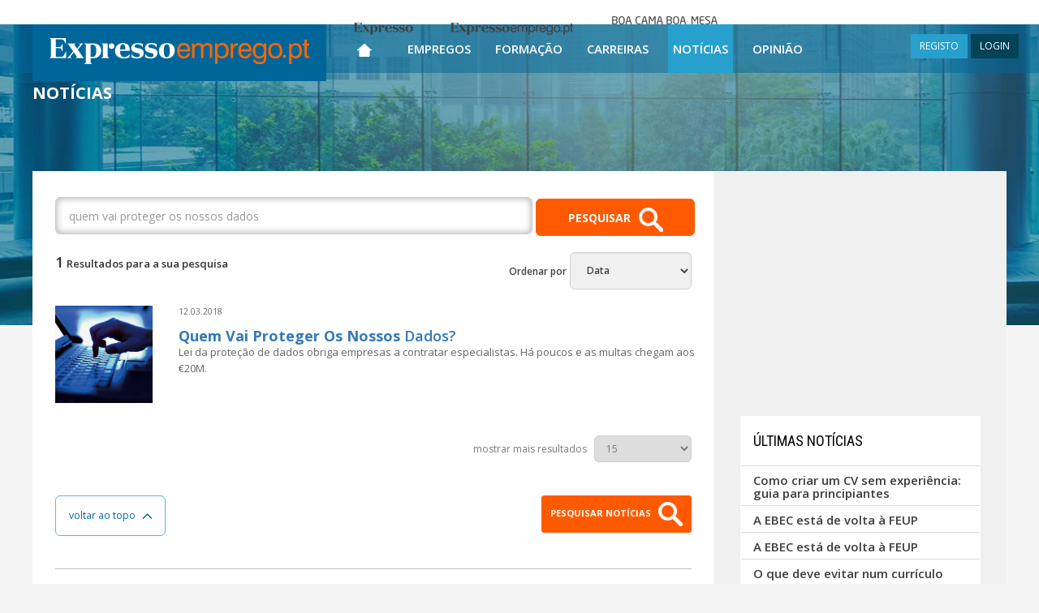

--- FILE ---
content_type: text/html; charset=utf-8
request_url: https://expressoemprego.pt/noticias/quem-vai-proteger-os-nossos-dados?/4395
body_size: 24647
content:



<!DOCTYPE html>

<html xmlns="http://www.w3.org/1999/xhtml" prefix="og: http://ogp.me/ns#" lang="pt-PT">
<head>
    <!-- Google tag (gtag.js) -->
    <script async src="https://www.googletagmanager.com/gtag/js?id=G-1811CYTBLV"></script>
    <script>
        window.dataLayer = window.dataLayer || [];
        function gtag() { dataLayer.push(arguments); }
        gtag('js', new Date());

        gtag('config', 'G-1811CYTBLV');
    </script>

    <!-- DIDOMI CMP CONFIGURATION - TAG PARA TESTES NO DOMINIO IMPRESA -->
    <script type="text/javascript">window.gdprAppliesGlobally = true; (function () {
            function a(e) {
                if (!window.frames[e]) {
                    if (document.body && document.body.firstChild) { var t = document.body; var n = document.createElement("iframe"); n.style.display = "none"; n.name = e; n.title = e; t.insertBefore(n, t.firstChild) }
                    else { setTimeout(function () { a(e) }, 5) }
                }
            } function e(n, r, o, c, s) {
                function e(e, t, n, a) { if (typeof n !== "function") { return } if (!window[r]) { window[r] = [] } var i = false; if (s) { i = s(e, t, n) } if (!i) { window[r].push({ command: e, parameter: t, callback: n, version: a }) } } e.stub = true; function t(a) {
                    if (!window[n] || window[n].stub !== true) { return } if (!a.data) { return }
                    var i = typeof a.data === "string"; var e; try { e = i ? JSON.parse(a.data) : a.data } catch (t) { return } if (e[o]) { var r = e[o]; window[n](r.command, r.parameter, function (e, t) { var n = {}; n[c] = { returnValue: e, success: t, callId: r.callId }; a.source.postMessage(i ? JSON.stringify(n) : n, "*") }, r.version) }
                }
                if (typeof window[n] !== "function") { window[n] = e; if (window.addEventListener) { window.addEventListener("message", t, false) } else { window.attachEvent("onmessage", t) } }
            } e("__tcfapi", "__tcfapiBuffer", "__tcfapiCall", "__tcfapiReturn"); a("__tcfapiLocator"); (function (e) {
                var t = document.createElement("script"); t.id = "spcloader"; t.type = "text/javascript"; t.async = true; t.src = "https://sdk.privacy-center.org/" + e + "/loader.js?target=" + document.location.hostname; t.charset = "utf-8"; var n = document.getElementsByTagName("script")[0]; n.parentNode.insertBefore(t, n)
            })("69f6f376-a0e5-4426-a60f-e66e903394da")
        })();</script>
    <!-- DIDOMI CMP CONFIGURATION END -->





    <meta charset="utf-8" /><meta http-equiv="X-UA-Compatible" content="IE=edge" /><meta name="viewport" content="width=device-width, initial-scale=1" /><title>
	Últimas notícias de emprego | Expresso Emprego
</title><meta content="text/html; charset=utf-8" http-equiv="Content-Type" /><meta id="HeaderKeywords" name="Keywords" content="empregos, formação, carreira, recrutamento, ofertas de emprego, empregos online, empregos em portugal, trabalho, anúncios, classificados, selecção, gestão de carreira, notícias" /><meta id="HeaderDescription" name="Description" content="Conheça as últimas notícias no mercado de Emprego em Portugal e no Estrangeiro. Tudo sobre Empregos, Trabalho, Formação, Recrutamento, Carreira." /><meta property="fb:app_id" content="320061291402236" /><meta name="Rating" content="Job" /><meta name="Robots" content="index, follow" /><meta name="verify-v1" content="dVowkwOQOgqhwEvod9yQ+ObhUuOISvihmesMT++N+XA=" /><meta name="WebsiteSpark" content="13UtBlMvTZx" /><meta content="PT" http-equiv="Content-Language" /><meta name="Author" content="Expresso Emprego" /><meta name="google-site-verification" content="LnifueerwPYht4RS9Q3P2FRXvyvMfdM5zG3Ryn6AcHs" />

<link href="https://expressoemprego.pt/noticias/quem-vai-proteger-os-nossos-dados?/4395&amp;page=2" rel="next" /><link href="https://fonts.googleapis.com/css?family=Open+Sans:700,600,400" rel="stylesheet" type="text/css" /><link href="https://fonts.googleapis.com/css?family=Roboto:400,700" rel="stylesheet" type="text/css" /><link href="https://fonts.googleapis.com/css?family=Roboto+Condensed:400,700" rel="stylesheet" type="text/css" /><link href="https://fonts.googleapis.com/css?family=Roboto+Slab:400,700" rel="stylesheet" type="text/css" />
    <!-- serif -->

    <link href="/css/main?v=TKPqfp2lkggrO18Hd7CeTi9NFkdYcRf1hNWbut02gtI1" rel="stylesheet"/>

<link rel="shortcut icon" href="/favicon.ico" />

    <!-- HTML5 Shim and Respond.js IE8 support of HTML5 elements and media queries -->
    <!-- WARNING: Respond.js doesn't work if you view the page via file:// -->
    <!--[if lt IE 9]>
      <script src="https://oss.maxcdn.com/html5shiv/3.7.2/html5shiv.min.js"></script>
      <script src="https://oss.maxcdn.com/respond/1.4.2/respond.min.js"></script>
    <![endif]-->

    <!-- jQuery (necessary for Bootstrap's JavaScript plugins) -->
    
    <script src="https://ajax.googleapis.com/ajax/libs/jquery/1.11.3/jquery.min.js"></script>

    

    
    <script type="text/javascript" src="https://id.impresa.pt/sso/js/impresa-sso.js"></script>
    <script type="text/javascript" src="/Javascript/login.sso.2.js"></script>


    <script type='text/javascript'>
        $(document).ready(function () {
            window.scrollTo(0, readCookie('ypos'));
            document.cookie = 'ypos=0';
        });

        function keepScrollPosition() {
            document.cookie = 'ypos=' + getScrollTop();
        };

        function getScrollTop() {
            if (typeof pageYOffset != 'undefined') {
                //most browsers
                return pageYOffset;
            }
            else {
                var B = document.body; //IE 'quirks'
                var D = document.documentElement; //IE with doctype
                D = (D.clientHeight) ? D : B;
                return D.scrollTop;
            }
        }

        function readCookie(name) {
            return (document.cookie.match('(^|; )' + name + '=([^;]*)') || 0)[2]
        }
    </script>

    <!-- DIDOMI -->
    <script type="text/javascript">window.gdprAppliesGlobally = true; (function () { function n(e) { if (!window.frames[e]) { if (document.body && document.body.firstChild) { var t = document.body; var r = document.createElement("iframe"); r.style.display = "none"; r.name = e; r.title = e; t.insertBefore(r, t.firstChild) } else { setTimeout(function () { n(e) }, 5) } } } function e(r, i, o, c, s) { function e(e, t, r, n) { if (typeof r !== "function") { return } if (!window[i]) { window[i] = [] } var a = false; if (s) { a = s(e, n, r) } if (!a) { window[i].push({ command: e, version: t, callback: r, parameter: n }) } } e.stub = true; e.stubVersion = 2; function t(n) { if (!window[r] || window[r].stub !== true) { return } if (!n.data) { return } var a = typeof n.data === "string"; var e; try { e = a ? JSON.parse(n.data) : n.data } catch (t) { return } if (e[o]) { var i = e[o]; window[r](i.command, i.version, function (e, t) { var r = {}; r[c] = { returnValue: e, success: t, callId: i.callId }; n.source.postMessage(a ? JSON.stringify(r) : r, "*") }, i.parameter) } } if (typeof window[r] !== "function") { window[r] = e; if (window.addEventListener) { window.addEventListener("message", t, false) } else { window.attachEvent("onmessage", t) } } } e("__tcfapi", "__tcfapiBuffer", "__tcfapiCall", "__tcfapiReturn"); n("__tcfapiLocator"); (function (e) { var t = document.createElement("link"); t.rel = "preconnect"; t.as = "script"; var r = document.createElement("link"); r.rel = "dns-prefetch"; r.as = "script"; var n = document.createElement("link"); n.rel = "preload"; n.as = "script"; var a = document.createElement("script"); a.id = "spcloader"; a.type = "text/javascript"; a["async"] = true; a.charset = "utf-8"; var i = "https://sdk.privacy-center.org/" + e + "/loader.js?target=" + document.location.hostname; t.href = "https://sdk.privacy-center.org/"; r.href = "https://sdk.privacy-center.org/"; n.href = i; a.src = i; var o = document.getElementsByTagName("script")[0]; o.parentNode.insertBefore(t, o); o.parentNode.insertBefore(r, o); o.parentNode.insertBefore(n, o); o.parentNode.insertBefore(a, o) })("69f6f376-a0e5-4426-a60f-e66e903394da") })();</script>

    <!-- GOOGLE Ads OLD 6.Maio.2024-->

    


    <!-- Start GPT Tag / sizeMapping -->
    <script async src='https://pagead2.googlesyndication.com/tag/js/gpt.js'></script>

    <script>
        window.googletag = window.googletag || { cmd: [] };

        googletag.cmd.push(function () {



        ////HOMEPAGE mrec_halfpage:
        //googletag.defineSlot('/23102241760/EXPRESSO-EMPREGO/EE_HOMEPAGE/mrec_halfpage', [[300, 250], [300, 600]], 'div-MREC_HALFPAGE_1') // MREC_HALFPAGE ADSLOT - ONLY DISPLAY VERTICAL ADS
        //    .addService(googletag.pubads());


        
            //restantes paginas mrec_halfpage:
            googletag.defineSlot('/23102241760/EXPRESSO-EMPREGO/EE_RESTANTES-PAGINAS/MREC_HALFPAGE', [[300, 250], [300, 600]], 'div-MREC_HALFPAGE') // MREC_HALFPAGE ADSLOT - ONLY DISPLAY VERTICAL ADS
                .addService(googletag.pubads());
        

            googletag.pubads().enableLazyLoad({
                // Fetch slots within 0 viewports.
                fetchMarginPercent: 0,
                // Render slots within 0 viewports.
                renderMarginPercent: 0,
                // Double the above values on mobile, where viewports are smaller
                // and users tend to scroll faster.
                mobileScaling: 2.0,
            });

            //googletag.pubads().enableSingleRequest();
            googletag.pubads().collapseEmptyDivs();
            googletag.enableServices();
        });

    </script>
    

    

    

    <script type="text/javascript">
        function ajustaMREC(vgModeResponsive) {
            // debugger;
            var d = $('#mrec_desktop');
            var r = $('#mrec_mobile');

            if (d.length > 0 && r.length > 0) {
                if (vgModeResponsive == 'xs' || vgModeResponsive == 'sm') {
                    // move to mobile
                    var unico = d.find('#mrec_unico');
                    if (unico.length == 1)
                        while (d[0].childNodes.length > 0) {
                            r[0].appendChild(d[0].childNodes[0]);
                        }
                } else {
                    // move to desktop
                    var unico = r.find('#mrec_unico');
                    if (unico.length == 1)
                        while (r[0].childNodes.length > 0) {
                            d[0].appendChild(r[0].childNodes[0]);
                        }
                }
            }
        }
    </script>

    
</head>

<body>

    

    <form method="post" action="./quem-vai-proteger-os-nossos-dados?%2f4395" id="form1">
<div class="aspNetHidden">
<input type="hidden" name="__VIEWSTATE" id="__VIEWSTATE" value="92IQZ7eQ0AIvtMtlzvJZHmZQaXFlYb3tuSdhlrOEgI70pM0VyqdaZYj5PZLnceF/vCj+2eyUuKq8LAO0aMfmnf9O418=" />
</div>

<div class="aspNetHidden">

	<input type="hidden" name="__VIEWSTATEGENERATOR" id="__VIEWSTATEGENERATOR" value="F3D27E16" />
	<input type="hidden" name="__EVENTVALIDATION" id="__EVENTVALIDATION" value="kq/4kol6LVPIJhiYoaTQZ3aaVyTN/+PcoeS31/hUowbBLkPfmCFwLYWCDxNPKUoORitl+hkAdiOfSuYx80ofpTm0e/In6qwzvy6XNuiL2/qSwAUp5Xf7TzWqk6V1Wj/UZpOKmA==" />
</div>
        <div id="wrap" class="container-fluid bg100" style="background:url(/Images/FotoBackground401.jpg) top center no-repeat;">

            <header id="headerMaster" class="bg100">
                <div class="container-fluid header1 posRelative">
                    <!--  menu teste -->

                    <!-- MENU -->
                    <nav class="navbar navbar-default navbar-fixed-top heightTopBar">
                        
                        <div style="width: 100%; text-align: center;" class="hidden-xs hidden-sm">
                            <div class="menutop ">
                                <div class="menu">
                                    <ul>
                                        <li class="brand brandExpresso"><a href="https://expresso.pt/" target="_blank"><span>Expresso</span></a></li>
                                        <li class="brand brandExpressoEmprego"><a href="https://www.expressoemprego.pt" target="_blank"><span>Expresso Emprego</span></a></li>
                                        
                                        <li class="brand brandBcbm"><a href="https://boacamaboamesa.expresso.pt" target="_blank"><span>Boa cama boa mesa</span></a></li>
                                    </ul>
                                </div>
                            </div>
                        </div>

                        <div class="container width100 p0" style="min-height: 60px;">

                            <div class="navbar-header fOpenSansSemiBold" style="height: 60px;">
                                <!-- menu de topo, tem as opções para o caso md -->
                                <button id="ChangeToggle" type="button" onclick="hambClicked(this);" class="navbar-toggle navbar-hamb collapsed" data-toggle="collapse" data-target="#navbar" aria-expanded="false" aria-controls="navbar">
                                    <div id="navbar-hamburger">
                                        <span class="sr-only">Toggle navigation</span>
                                        <span class="icon-bar"></span>
                                        <span class="icon-bar"></span>
                                        <span class="icon-bar"></span>
                                    </div>
                                    <div id="navbar-close" class="hidden" style="width: 22px;">
                                        <span class="glyphicon glyphicon-remove" style="color: white; font-size: 18px !important;"></span>
                                    </div>
                                </button>
                                <a class="navbar-brand" href="/" title="ExpressoEmprego.pt Home">
                                    <img src="/Images/Logo.png" id="imgLogo" width="362" alt="ExpressoEmprego.pt" title="ExpressoEmprego.pt" /></a>

                                <span class="hidden-sm hidden-md hidden-lg menuRigthSpacerPesq" style="cursor: pointer; padding-right: 4px; padding-left: 4px; height: 60px;"
                                    onclick="showHidePesquisa(this);return(false);">
                                    <img src="/Images/iconPesquisaP.png" style="padding-top: 14px;" />
                                </span>

                                
                                <span class="hidden-sm hidden-md hidden-lg menuRigthSpacerUser" style="cursor: pointer; padding-right: 8px; padding-left: 8px; height: 60px;" onclick="loginToggle(this); return false;">
                                    <span class="glyphicon glyphicon-user" style="color: white; font-size: 18px !important; padding-top: 19px;"></span>
                                </span>
                                
                                <ul id="ulNotLg" class="hidden-xs hidden-sm">
                                    <li id="liEmpregos1" class="hidden-lg"><a href="/ofertas-emprego" title="Empregos">Empregos</a></li>
                                    <li id="liFormacao1" class="hidden-lg"><a href="/formacao" title="Formação">Formação</a></li>
                                    <li id="liCarreiras1" class="hidden-lg"><a href="/carreiras/pessoas" title="Carreiras">Carreiras</a></li>
                                    <li id="liNoticias1" class="hidden-lg"><a href="/noticias" title="Notícias">Notícias</a></li>
                                    <li id="liOpiniao1" class="hidden-lg"><a href="/opiniao" title="Opinião">Opinião</a></li>
                                </ul>

                                <div id="pnlLogin" class="hidden-xs hidden-lg displayIB ajusteMenuMargins" style="float: right;">
	
                                    
     <script type='text/javascript'>
         vgEEIsLoggedServerSide = false;
      </script>

<div id="mainLoginDiv" style="margin-top: 12px; float: right;">
<a onclick="novoRegisto(); return false;" class="btn btn-blue btn-sm noRadius" title="REGISTO">REGISTO</a>  
<a onclick="loginToggle(this); return false;" class="btn btn-darkBlue btn-sm noRadius" title="LOGIN">LOGIN</a>
<div id="loginDiv" class="exbox" style="display: none;">
    <div>
        <a href="#" onclick="$('#loginDiv').toggle(); return false;" id="loginClose">&nbsp;</a>
        <div class="exbox-title">LOGIN</div>
        <div id="msgLogin" style="background-color:#F4FF6E;padding:5px; margin:0 10px;display:none;font-size:13px;"><b>Por favor, efectue o LOGIN ou REGISTE-SE!</b></div>
        <input type="hidden" value="Entrar" name="op">
        <div class="control-group">
            <div style="position:relative;">
                <input id="username" onkeydown="if(event.keyCode=='13'){ signIn(this); return false; }" type="text" autofocus placeholder="E-mail">
                
            </div>
            <div style="position:relative;">
                <input id="password" onkeydown="if(event.keyCode=='13'){ signIn(this); return false; }" placeholder="Password" type="password">
                
            </div>

            

            <div id="bdayText" style="margin-left:15px;display:none;">Data de nascimento</div>
            <div id="bday" style="display:none;">
                <select id="selDay"></select>
                <select id="selMonth"></select>
                <select id="selYear"></select>
            </div>
        </div>
        <div id="loginErrorMsg" style="display: none;">Dados incorrectos. Por favor, tente novamente.</div>
        <div class="login-submission">
            <a class="login-button" rel="nofollow" title="Entrar" onclick="signIn(this); return false;" href="#">Entrar</a>
            <a id="cancel" rel="nofollow" title="Cancelar" onclick="resetLogin(this, true); return false;" style="display:none;" href="#">Cancelar</a>
            <div style="display:none" id="loginLoadingIcon"></div>            
        </div>
        <div class="login-options">            
            <a class="recovery-pass" rel="nofollow" title="Recuperar password" onclick="setRecupPass(this); return false;" href="#">Recuperar password</a><br />
            <a class="remove-reg" rel="nofollow" title="Eliminar o meu registo" onclick="setEliminarReg(this); return false;" href="#">Eliminar o meu registo</a>
        </div>
    </div>
</div>
</div>


                                
</div>
                            </div>

                            <div class="scrollMenu" style="text-align: center;">
                                <div id="navbar" class="navbar-collapse collapses" style="width: 100%;">
                                    <div class="container width100 p0 over" style="padding-right: 0px;">
                                        <ul class="nav navbar-nav" style="margin: 0 auto;">
                                            <!-- menu de topo LG, e menu hamburguer -->
                                            <li class="visible-xs visible-sm visible-md" style="white-space: nowrap;">
                                                <input name="ctl00$txtPesquisaXS" type="text" id="txtPesquisaXS" class="form-control niput-lg boxShadow1 fOpenSansRegular px15 height60 displayIB" onkeyup="atualizaTxtPesquisa(this);return(ClickEnter(event.keyCode ? event.keyCode : event.charCode ? event.charCode : event.which ? event.which : void 0, &#39;submitPesq&#39;, event));" placeholder="Pesquisar Ofertas" style="width: 70%; height: 45px !important; margin-top: 20px; text-align: center;" />
                                                <button type="button" class="btn btn-default btn-lg lupa" id="submitPesq" onclick="return(ClickEnter(13, 'submitPesq', event));" style="padding: 12px 40px 16px 40px; margin-bottom: 4px">&nbsp;</button>
                                            </li>

                                            <li id="Home" class=" hidden-xs hidden-sm hidden-md" style="text-align: center;"><a href="/" title="Página Inicial" style="width: 58px;">
                                                <img src="/Images/iconHome.png" width="18" height="16" alt="Página Inicial" title="Página Inicial" /></a></li>

                                            <li id="liHome" class="visible-xs visible-sm visible-md"><a href="/" title="Página Inicial">Página Inicial</a></li>
                                            <li id="liEmpregos" class=""><a href="/ofertas-emprego" title="Empregos">Empregos</a></li>
                                            <li id="liFormacao" class=""><a href="/formacao" title="Formação">Formação</a></li>
                                            <li id="liCarreiras" class=""><a href="/carreiras/pessoas" title="Carreiras">Carreiras</a></li>
                                            <li id="liNoticias" class=" menuSelected"><a href="/noticias" title="Notícias">Notícias</a></li>
                                            <li id="liOpiniao" class=""><a href="/opiniao" title="Opinião">Opinião</a></li>
                                            

                                            <li id="liRegisto" class="visible-xs"><a onclick="novoRegisto(); return false;" style="cursor: pointer;" title="Registo">Registo</a></li>
                                            <li id="liLogin" class="visible-xs"><a onclick="loginToggle(this); return false;" style="cursor: pointer;" title="Login">Login</a></li>
                                            
                                        </ul>
                                        <div style="margin-top: 10px; margin-bottom: 10px; text-align: center; white-space: nowrap;" class="hidden-md hidden-lg">
                                            <a href="https://www.linkedin.com/company/expresso-emprego" title="LinkedIn" target="_blank" style="display: inline;">
                                                <img src="/Images/iconLinkedIn.gif" width="40" height="40" alt="LinkedIn" /></a>
                                            <a href="https://twitter.com/expressoemprego" title="Twitter" target="_blank" style="display: inline;">
                                                <img src="/Images/iconTwitter.gif" width="40" height="40" alt="Twitter" /></a>
                                            <a href="https://www.facebook.com/expressoemprego" title="Facebook" target="_blank" style="display: inline;">
                                                <img src="/Images/iconFacebook.gif" width="40" height="40" alt="Facebook" /></a>
                                            <a href="https://plus.google.com/+expressoemprego/posts" title="Google+" target="_blank" style="display: inline;">
                                                <img src="/Images/iconGooglePlus.gif" width="40" height="40" alt="Google+" /></a>
                                            
                                            <a href="/rss" title="RSS" style="display: inline;">
                                                <img src="/Images/iconRSS.jpg" width="40" height="40" alt="RSS" /></a>
                                        </div>
                                        <div id="pnlLoginCollapse" class="hidden-xs hidden-sm hidden-md">
	
                                            
     <script type='text/javascript'>
         vgEEIsLoggedServerSide = false;
      </script>

<div id="mainLoginDiv" style="margin-top: 12px; float: right;">
<a onclick="novoRegisto(); return false;" class="btn btn-blue btn-sm noRadius" title="REGISTO">REGISTO</a>  
<a onclick="loginToggle(this); return false;" class="btn btn-darkBlue btn-sm noRadius" title="LOGIN">LOGIN</a>
<div id="loginDiv" class="exbox" style="display: none;">
    <div>
        <a href="#" onclick="$('#loginDiv').toggle(); return false;" id="loginClose">&nbsp;</a>
        <div class="exbox-title">LOGIN</div>
        <div id="msgLogin" style="background-color:#F4FF6E;padding:5px; margin:0 10px;display:none;font-size:13px;"><b>Por favor, efectue o LOGIN ou REGISTE-SE!</b></div>
        <input type="hidden" value="Entrar" name="op">
        <div class="control-group">
            <div style="position:relative;">
                <input id="username" onkeydown="if(event.keyCode=='13'){ signIn(this); return false; }" type="text" autofocus placeholder="E-mail">
                
            </div>
            <div style="position:relative;">
                <input id="password" onkeydown="if(event.keyCode=='13'){ signIn(this); return false; }" placeholder="Password" type="password">
                
            </div>

            

            <div id="bdayText" style="margin-left:15px;display:none;">Data de nascimento</div>
            <div id="bday" style="display:none;">
                <select id="selDay"></select>
                <select id="selMonth"></select>
                <select id="selYear"></select>
            </div>
        </div>
        <div id="loginErrorMsg" style="display: none;">Dados incorrectos. Por favor, tente novamente.</div>
        <div class="login-submission">
            <a class="login-button" rel="nofollow" title="Entrar" onclick="signIn(this); return false;" href="#">Entrar</a>
            <a id="cancel" rel="nofollow" title="Cancelar" onclick="resetLogin(this, true); return false;" style="display:none;" href="#">Cancelar</a>
            <div style="display:none" id="loginLoadingIcon"></div>            
        </div>
        <div class="login-options">            
            <a class="recovery-pass" rel="nofollow" title="Recuperar password" onclick="setRecupPass(this); return false;" href="#">Recuperar password</a><br />
            <a class="remove-reg" rel="nofollow" title="Eliminar o meu registo" onclick="setEliminarReg(this); return false;" href="#">Eliminar o meu registo</a>
        </div>
    </div>
</div>
</div>


                                        
</div>
                                        <div class="hambMenuFooterSpacer"></div>
                                    </div>
                                </div>
                            </div>
                        </div>
                    </nav>
                    <!-- FIM MENU -->

                </div>


                <div id="rowPageTitle" class="container posRelative cf cfred">
                    <div class="row">
                        <div class="col-xs-12 col-sm-9 header2 text-align-left">
                            <span id="litPageTitle" class="fOpenSansBold px25 colorWhite" style="text-transform: uppercase;"><h1 class="fOpenSansBold px20 colorWhite" style="display: inline-block;">Notícias</h1></span>
                            
                        </div>
                    </div>
                </div>
                <div id="divNumeroOfertas" class="container posRelative hidden-xs" style="margin-top: 50px;">
                    
                </div>

                <div class="container posRelative headerWidth">
                    <div class="row">
                        <div class="col-xs-12 header4">
                            

                        </div>
                    </div>
                </div>
            </header>

            <!-- conteúdo -->
            
    <div class="container posRelative cf2" style="padding-top: 0; padding-bottom: 30px;">
        <div class="row rowSpecial1 bgWhite" style="min-height: 400px;">

            <div class="col-xs-9 something" id="site9columns">
                <div style="white-space: nowrap;" class="grayXS">
                    <input name="ctl00$ContentPlaceHolder$txtPesquisaNoticias" type="text" id="txtPesquisaNoticias" style="width: 75%; min-width: 75%;" class="form-control input-lg fOpenSansRegular px14 boxShadow1 displayInline" onkeypress="ClickEnter(event.keyCode ? event.keyCode : event.charCode ? event.charCode : event.which ? event.which : void 0, &#39;submitPesqArticles&#39;, event);" placeholder="Pesquisa de Notícias" value="quem vai proteger os nossos dados" />

                    

                    <button class="btn btn-lg btn-orange hidden-xs" type="submit" id="submitPesqArticles" onclick="doSearchArticle('/noticias/', '/noticias'); return false;" style="width: 25%; height: 46px; padding: 10px !important; font-weight: bold; font-size: 14px !important;">PESQUISAR<img style="margin-left: 10px;" src="/Images/iconLupa.png" /></button>
                    <button class="btn btn-lg btn-orange hidden-lg hidden-md hidden-sm" type="submit" id="submitPesqArticles2" onclick="doSearchArticle('/noticias/', '/noticias'); return false;" style="min-width: 5%; width: 25%; height: 46px; padding: 10px !important; font-weight: bold; font-size: 14px !important;">
                        <img style="margin-left: 10px;" src="/Images/iconLupa.png" /></button>

                </div>

                <div style="margin: 0 28px 32px 28px;">
                    <br />
                    
        <div id="ContentPlaceHolder_wucBrowseArticles_rptArticles_panHeaderNormal">
	
            <div class="pull-left fOpenSansSemiBold colorGray7" style="width: 60%;"><span class="px18">1</span> <span class="px13">Resultados para a sua pesquisa</span></div>
            <div class="pull-right text-align-right" style="width: 39%;">
                <span class="fOpenSansSemiBold px12 colorGray6">Ordenar por</span>
                <select class="form-control input-lg fOpenSansSemiBold px12 colorGray6 bgGray1 border1Gray roundedCorners6 displayInline" style="width: 150px" onchange="lOrder(this);">
                    <option value="relevancia" >Data</option>
                    
                </select>
            </div>
        
</div>
        <br style="clear: both;" />
        <br />
        <div class="row" style="margin-left: 0;">
    

        <div class="hidden-xs">
            <div class="pull-left" style="width: 15%;">
                <img src="/Handlers/getImage.ashx?FileId=6722167"  class="img-responsive" alt="Quem vai proteger os nossos dados?" title="Quem vai proteger os nossos dados?" />
            </div>
            <div class="pull-right" style="width: 81%;">
                <div class="fOpenSansRegular px10 colorGray marginBottom14">12.03.2018</div>
                <h2 class="fOpenSansSemiBold px18 colorBlack margins0"><a href="/noticias/quem-vai-proteger-os-nossos-dados%3f/4395" title="Quem vai proteger os nossos dados?"><b>Quem</b> <b>Vai</b> <b>Proteger</b> <b>Os</b> <b>Nossos</b> Dados?</a></h2>

                <span class="fOpenSansRegular px13 colorGray">Lei da prote&ccedil;&atilde;o de dados obriga empresas a contratar especialistas. H&aacute; poucos e as multas chegam aos &euro;20M.</span>
            </div>
        </div>


        <div class="hidden-sm hidden-md hidden-lg">
            <div class="row">
                <div class="col-xs-3">
                    <img src="/Handlers/getImage.ashx?FileId=6722167"  class="img-responsive" alt="Quem vai proteger os nossos dados?" title="Quem vai proteger os nossos dados?" />
                </div>
                <div class="col-xs-9" style="padding-left: 20px;">
                    <h2 class="fOpenSansSemiBold px18 colorBlack margins0"><a href="/noticias/quem-vai-proteger-os-nossos-dados%3f/4395" title="Quem vai proteger os nossos dados?"><b>Quem</b> <b>Vai</b> <b>Proteger</b> <b>Os</b> <b>Nossos</b> Dados?</a></h2>
                </div>
            </div>
            <div class="row" style="margin-top: 20px;">
                <div class="col-xs-12">
                    <span class="fOpenSansRegular px13 colorGray">Lei da prote&ccedil;&atilde;o de dados obriga empresas a contratar especialistas. H&aacute; poucos e as multas chegam aos &euro;20M.</span>
                </div>
            </div>

            
        </div>


        <br style="clear: both;" />
        <br />
    
        </div>

        <div id="ContentPlaceHolder_wucBrowseArticles_rptArticles_panFooterNormal">
	
        <br />
        <div class="row" style="margin: 0;">
            <div class="col-sx-12 text-align-right fOpenSansRegular px12 colorGray9" style="margin-bottom: 20px;">
                mostrar mais resultados &nbsp; 
                <select class="form-control-inline ddlEmpregosPorPagina" id="ddlEmpregosPorPagina" name="ddlEmpregosPorPagina" onchange="changePageSize(this);" style="width: 50px;">
                    <option  selected="selected" >15</option>
                    <option >25</option>
                    <option >50</option>
                    <option >100</option>
                </select>
            </div>
        </div>

        <!-- paginação -->
        <div class="row" style="margin: 0">
            <div class="col-xs-12 hidden-xs hidden-sm text-align-center paginacao fOpenSansRegular px12">
                
            </div>

            
        </div>
        <!-- FIM paginação -->





        <br />

        <div class="pull-left OpenSansRegular px12 colorGray9" style="width: 50%;">
            <a title="Voltar ao topo" class="btn btn-whiteBlue btn-lg backToTop" style="cursor:pointer;" onclick="$(window).scrollTop(0);return false;">voltar ao topo &nbsp; <img src="/Images/bgVoltarTopo.png" width="11" height="7" alt="" /></a>
        </div>

        <div class="pull-right text-align-right OpenSansRegular px12 colorGray9" style="width: 50%;">
            <button class="btn btn-default btn-sm btn-orange" id="submitPesq3" style="height: 46px; font-size: 11px !important; font-weight: bold;" type="button" onclick="$(window).scrollTop(0); $('#txtPesquisaNoticias').focus();">PESQUISAR NOTÍCIAS <img style="margin-left: 6px;" src="/Images/iconLupa.png" /></button>
        </div>


        <br style="clear:both;"/>
        <br />
        
</div>

        
    


                    <div class="sepResultados"></div>

                    <!-- Ultimos emprego -->
                    <span class="hidden-lg hidden-md fOpenSansBold px16 fontBold colorBlack">ÚLTIMOS EMPREGOS<br />
                    </span>
                    <div class="hidden-lg hidden-md">
                        


        
        

        <br style="clear: both;" />
        <br />

    
        <div class="posRelative bgGray1 resultadosBox fOpenSansRegular  bgYellowDestaque">
            
            <div style="cursor:pointer;" onclick="location.href='/emprego/diretor-comercial---grupo-re-max-dragao/porto/2202718'">
            <div class="posAbsolute hidden-xs"></div>

            <h3 class="fOpenSansSemiBold px20">
                <a href="/emprego/diretor-comercial---grupo-re-max-dragao/porto/2202718" title="Diretor Comercial – Grupo RE/MAX Dragão">
                    
                    Diretor Comercial – Grupo RE/MAX Dragão
                </a>
            </h3>

            <h4 class="fOpenSansSemiBold px18">Remax Majestic</h4>
            <span class="px13 colorBlack">07.01.2026 <span class="colorBlue2 fontBold">|</span> PORTO </span>
            <span class="colorBlue2 fontBold">|</span> <span class="colorGray8">Referência:</span> 2202718</span>
            <div class="px13 colorGray8 hidden-xs" style="margin-top: 10px;">Diretor Comercial (m/f) – Grupo RE/MAX Dragão
Se tens paixão por liderar equipas, capacidade de inspirar resultados e visão estratégica para o futuro, o Grupo RE/MAX Dragão quer conhecer-te.
Somos o grupo líder n.º 1 do Norte há mais de 10 anos, reconh...</div>
            </div>
            <div class="sepResultados hidden-xs"></div>
            <div class="pull-left fOpenSansSemiBold px11 colorGray9 hidden-xs" id="divPartilharLeft" style="vertical-align: middle;">
                <div style="cursor: pointer; height: 35px; float: left;" onclick="$(this).closest('#divPartilharLeft').find('#divPartilhas').toggle('medium');">
                    <img src="/Images/Anuncios/iconPartilhar.png" width="16" height="19" alt="" />
                    &nbsp; PARTILHAR</div>
                <div id="divPartilhas" style="display: none; margin-left: 14px; height: 35px; float: left;">
                    <a href="https://www.linkedin.com/shareArticle?mini=true&url=https://expressoemprego.pt/emprego/diretor-comercial---grupo-re-max-dragao/porto/2202718&title=Diretor Comercial – Grupo RE/MAX Dragão&source=[SOURCE/DOMAIN]" title="LinkedIn" target="_blank">
                        <img src="/Images/iconLinkedInRounded.png" width="31" height="31" alt="LinkedIn" /></a>
                    <a href="https://twitter.com/intent/tweet?url=https://expressoemprego.pt/emprego/diretor-comercial---grupo-re-max-dragao/porto/2202718&text=Diretor Comercial – Grupo RE/MAX Dragão%>" title="Twitter" target="_blank">
                        <img src="/Images/iconTwitterRounded.png" width="31" height="31" alt="Twitter" /></a>
                    <a href="https://www.facebook.com/sharer/sharer.php?u=https://expressoemprego.pt/emprego/diretor-comercial---grupo-re-max-dragao/porto/2202718&title=Diretor Comercial – Grupo RE/MAX Dragão" title="Facebook" target="_blank">
                        <img src="/Images/iconFacebookRounded.png" width="31" height="31" alt="Facebook" /></a>
                    <a href="https://plus.google.com/share?url=https://expressoemprego.pt/emprego/diretor-comercial---grupo-re-max-dragao/porto/2202718" title="Google+" target="_blank">
                        <img src="/Images/iconGooglePlusRounded.png" width="31" height="31" alt="Google+" /></a>
                    <a href="#" onclick="enviarPagina(this);return(false);" title="" target="_blank">
                        <img src="/Images/iconMailRounded.png" width="31" height="31" alt="" /></a>
                </div>
                <br style="clear: both;" />
            </div>

            
            <br style="clear: both" />
        </div>
    
        <div class="posRelative bgGray1 resultadosBox fOpenSansRegular ">
            
            <div style="cursor:pointer;" onclick="location.href='/emprego/recepcionista---tivoli-kopke-porto-gaia-hotel/vila-nova-de-gaia/2256736'">
            <div class="posAbsolute hidden-xs"></div>

            <h3 class="fOpenSansSemiBold px20">
                <a href="/emprego/recepcionista---tivoli-kopke-porto-gaia-hotel/vila-nova-de-gaia/2256736" title="RECEPCIONISTA - TIVOLI KOPKE PORTO GAIA HOTEL">
                    
                    Recepcionista - Tivoli Kopke Porto Gaia Hotel
                </a>
            </h3>

            <h4 class="fOpenSansSemiBold px18">Minor Hotels - Southern Europe</h4>
            <span class="px13 colorBlack">17.01.2026 <span class="colorBlue2 fontBold">|</span> Vila Nova de Gaia</span>
            <span class="colorBlue2 fontBold">|</span> <span class="colorGray8">Referência:</span> 2256736</span>
            <div class="px13 colorGray8 hidden-xs" style="margin-top: 10px;">Qual será sua missão? Como Rececionista (M/F), ficará responsável por receber, acompanhar e apoiar o cliente desde a fase de reserva até ao check-out,  garantindo um serviço de qualidade e excelência de acordo com os procedimentos e standards de serviço...</div>
            </div>
            <div class="sepResultados hidden-xs"></div>
            <div class="pull-left fOpenSansSemiBold px11 colorGray9 hidden-xs" id="divPartilharLeft" style="vertical-align: middle;">
                <div style="cursor: pointer; height: 35px; float: left;" onclick="$(this).closest('#divPartilharLeft').find('#divPartilhas').toggle('medium');">
                    <img src="/Images/Anuncios/iconPartilhar.png" width="16" height="19" alt="" />
                    &nbsp; PARTILHAR</div>
                <div id="divPartilhas" style="display: none; margin-left: 14px; height: 35px; float: left;">
                    <a href="https://www.linkedin.com/shareArticle?mini=true&url=https://expressoemprego.pt/emprego/recepcionista---tivoli-kopke-porto-gaia-hotel/vila-nova-de-gaia/2256736&title=RECEPCIONISTA - TIVOLI KOPKE PORTO GAIA HOTEL&source=[SOURCE/DOMAIN]" title="LinkedIn" target="_blank">
                        <img src="/Images/iconLinkedInRounded.png" width="31" height="31" alt="LinkedIn" /></a>
                    <a href="https://twitter.com/intent/tweet?url=https://expressoemprego.pt/emprego/recepcionista---tivoli-kopke-porto-gaia-hotel/vila-nova-de-gaia/2256736&text=RECEPCIONISTA - TIVOLI KOPKE PORTO GAIA HOTEL%>" title="Twitter" target="_blank">
                        <img src="/Images/iconTwitterRounded.png" width="31" height="31" alt="Twitter" /></a>
                    <a href="https://www.facebook.com/sharer/sharer.php?u=https://expressoemprego.pt/emprego/recepcionista---tivoli-kopke-porto-gaia-hotel/vila-nova-de-gaia/2256736&title=RECEPCIONISTA - TIVOLI KOPKE PORTO GAIA HOTEL" title="Facebook" target="_blank">
                        <img src="/Images/iconFacebookRounded.png" width="31" height="31" alt="Facebook" /></a>
                    <a href="https://plus.google.com/share?url=https://expressoemprego.pt/emprego/recepcionista---tivoli-kopke-porto-gaia-hotel/vila-nova-de-gaia/2256736" title="Google+" target="_blank">
                        <img src="/Images/iconGooglePlusRounded.png" width="31" height="31" alt="Google+" /></a>
                    <a href="#" onclick="enviarPagina(this);return(false);" title="" target="_blank">
                        <img src="/Images/iconMailRounded.png" width="31" height="31" alt="" /></a>
                </div>
                <br style="clear: both;" />
            </div>

            
            <br style="clear: both" />
        </div>
    
        <div class="posRelative bgGray1 resultadosBox fOpenSansRegular ">
            
            <div style="cursor:pointer;" onclick="location.href='/emprego/engenheiro-de-manutencao---pombal-(m-f-d)/pombal/2261161'">
            <div class="posAbsolute hidden-xs"></div>

            <h3 class="fOpenSansSemiBold px20">
                <a href="/emprego/engenheiro-de-manutencao---pombal-(m-f-d)/pombal/2261161" title="ENGENHEIRO DE MANUTENÇÃO - POMBAL (M/F/D)">
                    
                    Engenheiro de Manutenção - Pombal (M/F/D)
                </a>
            </h3>

            <h4 class="fOpenSansSemiBold px18">HAYS</h4>
            <span class="px13 colorBlack">17.01.2026 <span class="colorBlue2 fontBold">|</span> Pombal</span>
            <span class="colorBlue2 fontBold">|</span> <span class="colorGray8">Referência:</span> 2261161</span>
            <div class="px13 colorGray8 hidden-xs" style="margin-top: 10px;"> A empresa onde vai trabalhar: "Making the World a Better Home", é essa a nossa missão e o nosso objetivo, procurando as melhores pessoas para que possam contribuir diretamente para o nosso propósito!Presente em 75 países, a Saint-Gobain é líder mundial ...</div>
            </div>
            <div class="sepResultados hidden-xs"></div>
            <div class="pull-left fOpenSansSemiBold px11 colorGray9 hidden-xs" id="divPartilharLeft" style="vertical-align: middle;">
                <div style="cursor: pointer; height: 35px; float: left;" onclick="$(this).closest('#divPartilharLeft').find('#divPartilhas').toggle('medium');">
                    <img src="/Images/Anuncios/iconPartilhar.png" width="16" height="19" alt="" />
                    &nbsp; PARTILHAR</div>
                <div id="divPartilhas" style="display: none; margin-left: 14px; height: 35px; float: left;">
                    <a href="https://www.linkedin.com/shareArticle?mini=true&url=https://expressoemprego.pt/emprego/engenheiro-de-manutencao---pombal-(m-f-d)/pombal/2261161&title=ENGENHEIRO DE MANUTENÇÃO - POMBAL (M/F/D)&source=[SOURCE/DOMAIN]" title="LinkedIn" target="_blank">
                        <img src="/Images/iconLinkedInRounded.png" width="31" height="31" alt="LinkedIn" /></a>
                    <a href="https://twitter.com/intent/tweet?url=https://expressoemprego.pt/emprego/engenheiro-de-manutencao---pombal-(m-f-d)/pombal/2261161&text=ENGENHEIRO DE MANUTENÇÃO - POMBAL (M/F/D)%>" title="Twitter" target="_blank">
                        <img src="/Images/iconTwitterRounded.png" width="31" height="31" alt="Twitter" /></a>
                    <a href="https://www.facebook.com/sharer/sharer.php?u=https://expressoemprego.pt/emprego/engenheiro-de-manutencao---pombal-(m-f-d)/pombal/2261161&title=ENGENHEIRO DE MANUTENÇÃO - POMBAL (M/F/D)" title="Facebook" target="_blank">
                        <img src="/Images/iconFacebookRounded.png" width="31" height="31" alt="Facebook" /></a>
                    <a href="https://plus.google.com/share?url=https://expressoemprego.pt/emprego/engenheiro-de-manutencao---pombal-(m-f-d)/pombal/2261161" title="Google+" target="_blank">
                        <img src="/Images/iconGooglePlusRounded.png" width="31" height="31" alt="Google+" /></a>
                    <a href="#" onclick="enviarPagina(this);return(false);" title="" target="_blank">
                        <img src="/Images/iconMailRounded.png" width="31" height="31" alt="" /></a>
                </div>
                <br style="clear: both;" />
            </div>

            
            <br style="clear: both" />
        </div>
    
        <div class="posRelative bgGray1 resultadosBox fOpenSansRegular ">
            
            <div style="cursor:pointer;" onclick="location.href='/emprego/coordenador-de-area---setubal-(m-f-d)/setubal/2290763'">
            <div class="posAbsolute hidden-xs"></div>

            <h3 class="fOpenSansSemiBold px20">
                <a href="/emprego/coordenador-de-area---setubal-(m-f-d)/setubal/2290763" title="COORDENADOR DE ÁREA - SETÚBAL (M/F/D)">
                    
                    Coordenador de Área - Setúbal (M/F/D)
                </a>
            </h3>

            <h4 class="fOpenSansSemiBold px18">HAYS</h4>
            <span class="px13 colorBlack">06.01.2026 <span class="colorBlue2 fontBold">|</span> Setúbal</span>
            <span class="colorBlue2 fontBold">|</span> <span class="colorGray8">Referência:</span> 2290763</span>
            <div class="px13 colorGray8 hidden-xs" style="margin-top: 10px;"> A empresa onde vai trabalharEstamos perante uma empresa internacional do setor do retalho, que valoriza a diversidade, inclusão e equidade, promovendo um ambiente de trabalho descontraído e informal.A sua nova funçãoComo Coordenador de Área, será respon...</div>
            </div>
            <div class="sepResultados hidden-xs"></div>
            <div class="pull-left fOpenSansSemiBold px11 colorGray9 hidden-xs" id="divPartilharLeft" style="vertical-align: middle;">
                <div style="cursor: pointer; height: 35px; float: left;" onclick="$(this).closest('#divPartilharLeft').find('#divPartilhas').toggle('medium');">
                    <img src="/Images/Anuncios/iconPartilhar.png" width="16" height="19" alt="" />
                    &nbsp; PARTILHAR</div>
                <div id="divPartilhas" style="display: none; margin-left: 14px; height: 35px; float: left;">
                    <a href="https://www.linkedin.com/shareArticle?mini=true&url=https://expressoemprego.pt/emprego/coordenador-de-area---setubal-(m-f-d)/setubal/2290763&title=COORDENADOR DE ÁREA - SETÚBAL (M/F/D)&source=[SOURCE/DOMAIN]" title="LinkedIn" target="_blank">
                        <img src="/Images/iconLinkedInRounded.png" width="31" height="31" alt="LinkedIn" /></a>
                    <a href="https://twitter.com/intent/tweet?url=https://expressoemprego.pt/emprego/coordenador-de-area---setubal-(m-f-d)/setubal/2290763&text=COORDENADOR DE ÁREA - SETÚBAL (M/F/D)%>" title="Twitter" target="_blank">
                        <img src="/Images/iconTwitterRounded.png" width="31" height="31" alt="Twitter" /></a>
                    <a href="https://www.facebook.com/sharer/sharer.php?u=https://expressoemprego.pt/emprego/coordenador-de-area---setubal-(m-f-d)/setubal/2290763&title=COORDENADOR DE ÁREA - SETÚBAL (M/F/D)" title="Facebook" target="_blank">
                        <img src="/Images/iconFacebookRounded.png" width="31" height="31" alt="Facebook" /></a>
                    <a href="https://plus.google.com/share?url=https://expressoemprego.pt/emprego/coordenador-de-area---setubal-(m-f-d)/setubal/2290763" title="Google+" target="_blank">
                        <img src="/Images/iconGooglePlusRounded.png" width="31" height="31" alt="Google+" /></a>
                    <a href="#" onclick="enviarPagina(this);return(false);" title="" target="_blank">
                        <img src="/Images/iconMailRounded.png" width="31" height="31" alt="" /></a>
                </div>
                <br style="clear: both;" />
            </div>

            
            <br style="clear: both" />
        </div>
    
        <div class="posRelative bgGray1 resultadosBox fOpenSansRegular ">
            
            <div style="cursor:pointer;" onclick="location.href='/emprego/operario-polivalente-.-tivoli-lagos-algarve-resort/lagos/2305034'">
            <div class="posAbsolute hidden-xs"></div>

            <h3 class="fOpenSansSemiBold px20">
                <a href="/emprego/operario-polivalente-.-tivoli-lagos-algarve-resort/lagos/2305034" title="OPERÁRIO POLIVALENTE . TIVOLI LAGOS ALGARVE RESORT">
                    
                    Operário Polivalente . Tivoli Lagos Algarve Resort
                </a>
            </h3>

            <h4 class="fOpenSansSemiBold px18">Minor Hotels - Southern Europe</h4>
            <span class="px13 colorBlack">17.01.2026 <span class="colorBlue2 fontBold">|</span> Lagos</span>
            <span class="colorBlue2 fontBold">|</span> <span class="colorGray8">Referência:</span> 2305034</span>
            <div class="px13 colorGray8 hidden-xs" style="margin-top: 10px;">Qual será sua missão? Como Técnico de Manutenção (M/F), ficará responsável por executar o serviço de manutenção e pequenas reparações de equipamentos, e/ou coordenar com empresas externas de reparação, cumprindo os standards de serviço e procedimentos i...</div>
            </div>
            <div class="sepResultados hidden-xs"></div>
            <div class="pull-left fOpenSansSemiBold px11 colorGray9 hidden-xs" id="divPartilharLeft" style="vertical-align: middle;">
                <div style="cursor: pointer; height: 35px; float: left;" onclick="$(this).closest('#divPartilharLeft').find('#divPartilhas').toggle('medium');">
                    <img src="/Images/Anuncios/iconPartilhar.png" width="16" height="19" alt="" />
                    &nbsp; PARTILHAR</div>
                <div id="divPartilhas" style="display: none; margin-left: 14px; height: 35px; float: left;">
                    <a href="https://www.linkedin.com/shareArticle?mini=true&url=https://expressoemprego.pt/emprego/operario-polivalente-.-tivoli-lagos-algarve-resort/lagos/2305034&title=OPERÁRIO POLIVALENTE . TIVOLI LAGOS ALGARVE RESORT&source=[SOURCE/DOMAIN]" title="LinkedIn" target="_blank">
                        <img src="/Images/iconLinkedInRounded.png" width="31" height="31" alt="LinkedIn" /></a>
                    <a href="https://twitter.com/intent/tweet?url=https://expressoemprego.pt/emprego/operario-polivalente-.-tivoli-lagos-algarve-resort/lagos/2305034&text=OPERÁRIO POLIVALENTE . TIVOLI LAGOS ALGARVE RESORT%>" title="Twitter" target="_blank">
                        <img src="/Images/iconTwitterRounded.png" width="31" height="31" alt="Twitter" /></a>
                    <a href="https://www.facebook.com/sharer/sharer.php?u=https://expressoemprego.pt/emprego/operario-polivalente-.-tivoli-lagos-algarve-resort/lagos/2305034&title=OPERÁRIO POLIVALENTE . TIVOLI LAGOS ALGARVE RESORT" title="Facebook" target="_blank">
                        <img src="/Images/iconFacebookRounded.png" width="31" height="31" alt="Facebook" /></a>
                    <a href="https://plus.google.com/share?url=https://expressoemprego.pt/emprego/operario-polivalente-.-tivoli-lagos-algarve-resort/lagos/2305034" title="Google+" target="_blank">
                        <img src="/Images/iconGooglePlusRounded.png" width="31" height="31" alt="Google+" /></a>
                    <a href="#" onclick="enviarPagina(this);return(false);" title="" target="_blank">
                        <img src="/Images/iconMailRounded.png" width="31" height="31" alt="" /></a>
                </div>
                <br style="clear: both;" />
            </div>

            
            <br style="clear: both" />
        </div>
    
        <div class="posRelative bgGray1 resultadosBox fOpenSansRegular ">
            
            <div style="cursor:pointer;" onclick="location.href='/emprego/key-account--(m-f-d)-nacional/santarem/2308173'">
            <div class="posAbsolute hidden-xs"></div>

            <h3 class="fOpenSansSemiBold px20">
                <a href="/emprego/key-account--(m-f-d)-nacional/santarem/2308173" title="KEY ACCOUNT  (M/F/D) NACIONAL">
                    
                    Key Account  (M/F/D) Nacional
                </a>
            </h3>

            <h4 class="fOpenSansSemiBold px18">HAYS</h4>
            <span class="px13 colorBlack">07.01.2026 <span class="colorBlue2 fontBold">|</span> Santarém</span>
            <span class="colorBlue2 fontBold">|</span> <span class="colorGray8">Referência:</span> 2308173</span>
            <div class="px13 colorGray8 hidden-xs" style="margin-top: 10px;"> A empresa onde vai trabalharEmpresa de referência no setor de soluções para espaços de banho procura integrar na sua equipa de vendas umKey Account para a área de Peças de Substituição (Spare Parts).A sua nova funçãoReportando ao Sales Manager terá como...</div>
            </div>
            <div class="sepResultados hidden-xs"></div>
            <div class="pull-left fOpenSansSemiBold px11 colorGray9 hidden-xs" id="divPartilharLeft" style="vertical-align: middle;">
                <div style="cursor: pointer; height: 35px; float: left;" onclick="$(this).closest('#divPartilharLeft').find('#divPartilhas').toggle('medium');">
                    <img src="/Images/Anuncios/iconPartilhar.png" width="16" height="19" alt="" />
                    &nbsp; PARTILHAR</div>
                <div id="divPartilhas" style="display: none; margin-left: 14px; height: 35px; float: left;">
                    <a href="https://www.linkedin.com/shareArticle?mini=true&url=https://expressoemprego.pt/emprego/key-account--(m-f-d)-nacional/santarem/2308173&title=KEY ACCOUNT  (M/F/D) NACIONAL&source=[SOURCE/DOMAIN]" title="LinkedIn" target="_blank">
                        <img src="/Images/iconLinkedInRounded.png" width="31" height="31" alt="LinkedIn" /></a>
                    <a href="https://twitter.com/intent/tweet?url=https://expressoemprego.pt/emprego/key-account--(m-f-d)-nacional/santarem/2308173&text=KEY ACCOUNT  (M/F/D) NACIONAL%>" title="Twitter" target="_blank">
                        <img src="/Images/iconTwitterRounded.png" width="31" height="31" alt="Twitter" /></a>
                    <a href="https://www.facebook.com/sharer/sharer.php?u=https://expressoemprego.pt/emprego/key-account--(m-f-d)-nacional/santarem/2308173&title=KEY ACCOUNT  (M/F/D) NACIONAL" title="Facebook" target="_blank">
                        <img src="/Images/iconFacebookRounded.png" width="31" height="31" alt="Facebook" /></a>
                    <a href="https://plus.google.com/share?url=https://expressoemprego.pt/emprego/key-account--(m-f-d)-nacional/santarem/2308173" title="Google+" target="_blank">
                        <img src="/Images/iconGooglePlusRounded.png" width="31" height="31" alt="Google+" /></a>
                    <a href="#" onclick="enviarPagina(this);return(false);" title="" target="_blank">
                        <img src="/Images/iconMailRounded.png" width="31" height="31" alt="" /></a>
                </div>
                <br style="clear: both;" />
            </div>

            
            <br style="clear: both" />
        </div>
    
        <div class="posRelative bgGray1 resultadosBox fOpenSansRegular ">
            
            <div style="cursor:pointer;" onclick="location.href='/emprego/sap-logistics-consultant-(m-f-d)/lisboa/2308181'">
            <div class="posAbsolute hidden-xs"></div>

            <h3 class="fOpenSansSemiBold px20">
                <a href="/emprego/sap-logistics-consultant-(m-f-d)/lisboa/2308181" title="SAP LOGISTICS CONSULTANT (M/F/D)">
                    
                    SAP Logistics Consultant (M/F/D)
                </a>
            </h3>

            <h4 class="fOpenSansSemiBold px18">HAYS</h4>
            <span class="px13 colorBlack">19.12.2025 <span class="colorBlue2 fontBold">|</span> Lisboa</span>
            <span class="colorBlue2 fontBold">|</span> <span class="colorGray8">Referência:</span> 2308181</span>
            <div class="px13 colorGray8 hidden-xs" style="margin-top: 10px;"> Your New CompanyYou will be joining a fast-growing international consulting firm that specializes in delivering high-impact SAP solutions across a wide range of industries. The organization fosters a collaborative and innovation-driven culture, where pr...</div>
            </div>
            <div class="sepResultados hidden-xs"></div>
            <div class="pull-left fOpenSansSemiBold px11 colorGray9 hidden-xs" id="divPartilharLeft" style="vertical-align: middle;">
                <div style="cursor: pointer; height: 35px; float: left;" onclick="$(this).closest('#divPartilharLeft').find('#divPartilhas').toggle('medium');">
                    <img src="/Images/Anuncios/iconPartilhar.png" width="16" height="19" alt="" />
                    &nbsp; PARTILHAR</div>
                <div id="divPartilhas" style="display: none; margin-left: 14px; height: 35px; float: left;">
                    <a href="https://www.linkedin.com/shareArticle?mini=true&url=https://expressoemprego.pt/emprego/sap-logistics-consultant-(m-f-d)/lisboa/2308181&title=SAP LOGISTICS CONSULTANT (M/F/D)&source=[SOURCE/DOMAIN]" title="LinkedIn" target="_blank">
                        <img src="/Images/iconLinkedInRounded.png" width="31" height="31" alt="LinkedIn" /></a>
                    <a href="https://twitter.com/intent/tweet?url=https://expressoemprego.pt/emprego/sap-logistics-consultant-(m-f-d)/lisboa/2308181&text=SAP LOGISTICS CONSULTANT (M/F/D)%>" title="Twitter" target="_blank">
                        <img src="/Images/iconTwitterRounded.png" width="31" height="31" alt="Twitter" /></a>
                    <a href="https://www.facebook.com/sharer/sharer.php?u=https://expressoemprego.pt/emprego/sap-logistics-consultant-(m-f-d)/lisboa/2308181&title=SAP LOGISTICS CONSULTANT (M/F/D)" title="Facebook" target="_blank">
                        <img src="/Images/iconFacebookRounded.png" width="31" height="31" alt="Facebook" /></a>
                    <a href="https://plus.google.com/share?url=https://expressoemprego.pt/emprego/sap-logistics-consultant-(m-f-d)/lisboa/2308181" title="Google+" target="_blank">
                        <img src="/Images/iconGooglePlusRounded.png" width="31" height="31" alt="Google+" /></a>
                    <a href="#" onclick="enviarPagina(this);return(false);" title="" target="_blank">
                        <img src="/Images/iconMailRounded.png" width="31" height="31" alt="" /></a>
                </div>
                <br style="clear: both;" />
            </div>

            
            <br style="clear: both" />
        </div>
    
        <div class="posRelative bgGray1 resultadosBox fOpenSansRegular ">
            
            <div style="cursor:pointer;" onclick="location.href='/emprego/full-stack-developer/lisboa/2310112'">
            <div class="posAbsolute hidden-xs"></div>

            <h3 class="fOpenSansSemiBold px20">
                <a href="/emprego/full-stack-developer/lisboa/2310112" title="FULL STACK DEVELOPER ">
                    
                    Full Stack Developer
                </a>
            </h3>

            <h4 class="fOpenSansSemiBold px18">HAYS</h4>
            <span class="px13 colorBlack">13.01.2026 <span class="colorBlue2 fontBold">|</span> Lisboa</span>
            <span class="colorBlue2 fontBold">|</span> <span class="colorGray8">Referência:</span> 2310112</span>
            <div class="px13 colorGray8 hidden-xs" style="margin-top: 10px;"> A empresa onde vai trabalharIrá integrar um cliente de referência no setor da consultoria e sistemas de gestão empresarial e contabilidade, com forte aposta na transformação digital e otimização de processos internos. A sua nova funçãoComo Full Stack De...</div>
            </div>
            <div class="sepResultados hidden-xs"></div>
            <div class="pull-left fOpenSansSemiBold px11 colorGray9 hidden-xs" id="divPartilharLeft" style="vertical-align: middle;">
                <div style="cursor: pointer; height: 35px; float: left;" onclick="$(this).closest('#divPartilharLeft').find('#divPartilhas').toggle('medium');">
                    <img src="/Images/Anuncios/iconPartilhar.png" width="16" height="19" alt="" />
                    &nbsp; PARTILHAR</div>
                <div id="divPartilhas" style="display: none; margin-left: 14px; height: 35px; float: left;">
                    <a href="https://www.linkedin.com/shareArticle?mini=true&url=https://expressoemprego.pt/emprego/full-stack-developer/lisboa/2310112&title=FULL STACK DEVELOPER &source=[SOURCE/DOMAIN]" title="LinkedIn" target="_blank">
                        <img src="/Images/iconLinkedInRounded.png" width="31" height="31" alt="LinkedIn" /></a>
                    <a href="https://twitter.com/intent/tweet?url=https://expressoemprego.pt/emprego/full-stack-developer/lisboa/2310112&text=FULL STACK DEVELOPER %>" title="Twitter" target="_blank">
                        <img src="/Images/iconTwitterRounded.png" width="31" height="31" alt="Twitter" /></a>
                    <a href="https://www.facebook.com/sharer/sharer.php?u=https://expressoemprego.pt/emprego/full-stack-developer/lisboa/2310112&title=FULL STACK DEVELOPER " title="Facebook" target="_blank">
                        <img src="/Images/iconFacebookRounded.png" width="31" height="31" alt="Facebook" /></a>
                    <a href="https://plus.google.com/share?url=https://expressoemprego.pt/emprego/full-stack-developer/lisboa/2310112" title="Google+" target="_blank">
                        <img src="/Images/iconGooglePlusRounded.png" width="31" height="31" alt="Google+" /></a>
                    <a href="#" onclick="enviarPagina(this);return(false);" title="" target="_blank">
                        <img src="/Images/iconMailRounded.png" width="31" height="31" alt="" /></a>
                </div>
                <br style="clear: both;" />
            </div>

            
            <br style="clear: both" />
        </div>
    
        <div class="posRelative bgGray1 resultadosBox fOpenSansRegular ">
            
            <div style="cursor:pointer;" onclick="location.href='/emprego/gestor-de-credito-hipotecario-(m-f-d)-sintra/sintra/2311486'">
            <div class="posAbsolute hidden-xs"></div>

            <h3 class="fOpenSansSemiBold px20">
                <a href="/emprego/gestor-de-credito-hipotecario-(m-f-d)-sintra/sintra/2311486" title="GESTOR DE CRÉDITO HIPOTECÁRIO (M/F/D) SINTRA">
                    
                    Gestor de Crédito Hipotecário (M/F/D) Sintra
                </a>
            </h3>

            <h4 class="fOpenSansSemiBold px18">HAYS</h4>
            <span class="px13 colorBlack">23.12.2025 <span class="colorBlue2 fontBold">|</span> Sintra</span>
            <span class="colorBlue2 fontBold">|</span> <span class="colorGray8">Referência:</span> 2311486</span>
            <div class="px13 colorGray8 hidden-xs" style="margin-top: 10px;"> A empresa onde vai trabalharEmpresa especializada em intermediação de crédito e consultoria financeira, com mais de 15 anos de experiência no mercado.A sua nova funçãoComo Assistente Comercial, será responsável por:Apoiar a equipa comercial na gestão de...</div>
            </div>
            <div class="sepResultados hidden-xs"></div>
            <div class="pull-left fOpenSansSemiBold px11 colorGray9 hidden-xs" id="divPartilharLeft" style="vertical-align: middle;">
                <div style="cursor: pointer; height: 35px; float: left;" onclick="$(this).closest('#divPartilharLeft').find('#divPartilhas').toggle('medium');">
                    <img src="/Images/Anuncios/iconPartilhar.png" width="16" height="19" alt="" />
                    &nbsp; PARTILHAR</div>
                <div id="divPartilhas" style="display: none; margin-left: 14px; height: 35px; float: left;">
                    <a href="https://www.linkedin.com/shareArticle?mini=true&url=https://expressoemprego.pt/emprego/gestor-de-credito-hipotecario-(m-f-d)-sintra/sintra/2311486&title=GESTOR DE CRÉDITO HIPOTECÁRIO (M/F/D) SINTRA&source=[SOURCE/DOMAIN]" title="LinkedIn" target="_blank">
                        <img src="/Images/iconLinkedInRounded.png" width="31" height="31" alt="LinkedIn" /></a>
                    <a href="https://twitter.com/intent/tweet?url=https://expressoemprego.pt/emprego/gestor-de-credito-hipotecario-(m-f-d)-sintra/sintra/2311486&text=GESTOR DE CRÉDITO HIPOTECÁRIO (M/F/D) SINTRA%>" title="Twitter" target="_blank">
                        <img src="/Images/iconTwitterRounded.png" width="31" height="31" alt="Twitter" /></a>
                    <a href="https://www.facebook.com/sharer/sharer.php?u=https://expressoemprego.pt/emprego/gestor-de-credito-hipotecario-(m-f-d)-sintra/sintra/2311486&title=GESTOR DE CRÉDITO HIPOTECÁRIO (M/F/D) SINTRA" title="Facebook" target="_blank">
                        <img src="/Images/iconFacebookRounded.png" width="31" height="31" alt="Facebook" /></a>
                    <a href="https://plus.google.com/share?url=https://expressoemprego.pt/emprego/gestor-de-credito-hipotecario-(m-f-d)-sintra/sintra/2311486" title="Google+" target="_blank">
                        <img src="/Images/iconGooglePlusRounded.png" width="31" height="31" alt="Google+" /></a>
                    <a href="#" onclick="enviarPagina(this);return(false);" title="" target="_blank">
                        <img src="/Images/iconMailRounded.png" width="31" height="31" alt="" /></a>
                </div>
                <br style="clear: both;" />
            </div>

            
            <br style="clear: both" />
        </div>
    
        <div class="posRelative bgGray1 resultadosBox fOpenSansRegular ">
            
            <div style="cursor:pointer;" onclick="location.href='/emprego/production-manager-(m-f-d)/alcacer-do-sal/2311694'">
            <div class="posAbsolute hidden-xs"></div>

            <h3 class="fOpenSansSemiBold px20">
                <a href="/emprego/production-manager-(m-f-d)/alcacer-do-sal/2311694" title="PRODUCTION MANAGER (M/F/D)">
                    
                    Production Manager (M/F/D)
                </a>
            </h3>

            <h4 class="fOpenSansSemiBold px18">HAYS</h4>
            <span class="px13 colorBlack">07.01.2026 <span class="colorBlue2 fontBold">|</span> Alcácer do Sal</span>
            <span class="colorBlue2 fontBold">|</span> <span class="colorGray8">Referência:</span> 2311694</span>
            <div class="px13 colorGray8 hidden-xs" style="margin-top: 10px;"> A empresa onde vai trabalharEmpresa com presença internacional bem consolidada e especialização na área industrial de embalagens, com elevado destaque nacional, pretende integrar na sua estrutura um/a Diretor/a de Produção, para a zona de Alcácer do Sal...</div>
            </div>
            <div class="sepResultados hidden-xs"></div>
            <div class="pull-left fOpenSansSemiBold px11 colorGray9 hidden-xs" id="divPartilharLeft" style="vertical-align: middle;">
                <div style="cursor: pointer; height: 35px; float: left;" onclick="$(this).closest('#divPartilharLeft').find('#divPartilhas').toggle('medium');">
                    <img src="/Images/Anuncios/iconPartilhar.png" width="16" height="19" alt="" />
                    &nbsp; PARTILHAR</div>
                <div id="divPartilhas" style="display: none; margin-left: 14px; height: 35px; float: left;">
                    <a href="https://www.linkedin.com/shareArticle?mini=true&url=https://expressoemprego.pt/emprego/production-manager-(m-f-d)/alcacer-do-sal/2311694&title=PRODUCTION MANAGER (M/F/D)&source=[SOURCE/DOMAIN]" title="LinkedIn" target="_blank">
                        <img src="/Images/iconLinkedInRounded.png" width="31" height="31" alt="LinkedIn" /></a>
                    <a href="https://twitter.com/intent/tweet?url=https://expressoemprego.pt/emprego/production-manager-(m-f-d)/alcacer-do-sal/2311694&text=PRODUCTION MANAGER (M/F/D)%>" title="Twitter" target="_blank">
                        <img src="/Images/iconTwitterRounded.png" width="31" height="31" alt="Twitter" /></a>
                    <a href="https://www.facebook.com/sharer/sharer.php?u=https://expressoemprego.pt/emprego/production-manager-(m-f-d)/alcacer-do-sal/2311694&title=PRODUCTION MANAGER (M/F/D)" title="Facebook" target="_blank">
                        <img src="/Images/iconFacebookRounded.png" width="31" height="31" alt="Facebook" /></a>
                    <a href="https://plus.google.com/share?url=https://expressoemprego.pt/emprego/production-manager-(m-f-d)/alcacer-do-sal/2311694" title="Google+" target="_blank">
                        <img src="/Images/iconGooglePlusRounded.png" width="31" height="31" alt="Google+" /></a>
                    <a href="#" onclick="enviarPagina(this);return(false);" title="" target="_blank">
                        <img src="/Images/iconMailRounded.png" width="31" height="31" alt="" /></a>
                </div>
                <br style="clear: both;" />
            </div>

            
            <br style="clear: both" />
        </div>
    
        <div class="posRelative bgGray1 resultadosBox fOpenSansRegular ">
            
            <div style="cursor:pointer;" onclick="location.href='/emprego/marketing-cordinator---tivoli-oriente-lisboa-hotel/lisbon/2311936'">
            <div class="posAbsolute hidden-xs"></div>

            <h3 class="fOpenSansSemiBold px20">
                <a href="/emprego/marketing-cordinator---tivoli-oriente-lisboa-hotel/lisbon/2311936" title="MARKETING CORDINATOR - TIVOLI ORIENTE LISBOA HOTEL">
                    
                    Marketing Cordinator - Tivoli Oriente Lisboa Hotel
                </a>
            </h3>

            <h4 class="fOpenSansSemiBold px18">Minor Hotels - Southern Europe</h4>
            <span class="px13 colorBlack">17.01.2026 <span class="colorBlue2 fontBold">|</span> Lisbon</span>
            <span class="colorBlue2 fontBold">|</span> <span class="colorGray8">Referência:</span> 2311936</span>
            <div class="px13 colorGray8 hidden-xs" style="margin-top: 10px;"> Como Marketing Cordinator, irá reportar ao Diretor Geral e dar resposta às necessidades de marketing & comunicação do hotel e respetivos conceitos/marcas. O que vai fazer? Apoiar todos os eventos e ativações da marca do hotel e outlets;Atualizar conte...</div>
            </div>
            <div class="sepResultados hidden-xs"></div>
            <div class="pull-left fOpenSansSemiBold px11 colorGray9 hidden-xs" id="divPartilharLeft" style="vertical-align: middle;">
                <div style="cursor: pointer; height: 35px; float: left;" onclick="$(this).closest('#divPartilharLeft').find('#divPartilhas').toggle('medium');">
                    <img src="/Images/Anuncios/iconPartilhar.png" width="16" height="19" alt="" />
                    &nbsp; PARTILHAR</div>
                <div id="divPartilhas" style="display: none; margin-left: 14px; height: 35px; float: left;">
                    <a href="https://www.linkedin.com/shareArticle?mini=true&url=https://expressoemprego.pt/emprego/marketing-cordinator---tivoli-oriente-lisboa-hotel/lisbon/2311936&title=MARKETING CORDINATOR - TIVOLI ORIENTE LISBOA HOTEL&source=[SOURCE/DOMAIN]" title="LinkedIn" target="_blank">
                        <img src="/Images/iconLinkedInRounded.png" width="31" height="31" alt="LinkedIn" /></a>
                    <a href="https://twitter.com/intent/tweet?url=https://expressoemprego.pt/emprego/marketing-cordinator---tivoli-oriente-lisboa-hotel/lisbon/2311936&text=MARKETING CORDINATOR - TIVOLI ORIENTE LISBOA HOTEL%>" title="Twitter" target="_blank">
                        <img src="/Images/iconTwitterRounded.png" width="31" height="31" alt="Twitter" /></a>
                    <a href="https://www.facebook.com/sharer/sharer.php?u=https://expressoemprego.pt/emprego/marketing-cordinator---tivoli-oriente-lisboa-hotel/lisbon/2311936&title=MARKETING CORDINATOR - TIVOLI ORIENTE LISBOA HOTEL" title="Facebook" target="_blank">
                        <img src="/Images/iconFacebookRounded.png" width="31" height="31" alt="Facebook" /></a>
                    <a href="https://plus.google.com/share?url=https://expressoemprego.pt/emprego/marketing-cordinator---tivoli-oriente-lisboa-hotel/lisbon/2311936" title="Google+" target="_blank">
                        <img src="/Images/iconGooglePlusRounded.png" width="31" height="31" alt="Google+" /></a>
                    <a href="#" onclick="enviarPagina(this);return(false);" title="" target="_blank">
                        <img src="/Images/iconMailRounded.png" width="31" height="31" alt="" /></a>
                </div>
                <br style="clear: both;" />
            </div>

            
            <br style="clear: both" />
        </div>
    
        <div class="posRelative bgGray1 resultadosBox fOpenSansRegular ">
            
            <div style="cursor:pointer;" onclick="location.href='/emprego/tecnico-de-contabilidade-senior-(m-f-d)---regime-h/cascais/2312375'">
            <div class="posAbsolute hidden-xs"></div>

            <h3 class="fOpenSansSemiBold px20">
                <a href="/emprego/tecnico-de-contabilidade-senior-(m-f-d)---regime-h/cascais/2312375" title="TÉCNICO DE CONTABILIDADE SÉNIOR (M/F/D) - REGIME HÍBRIDO">
                    
                    Técnico de Contabilidade Sénior (M/F/D) - Regime Híbrido
                </a>
            </h3>

            <h4 class="fOpenSansSemiBold px18">HAYS</h4>
            <span class="px13 colorBlack">17.01.2026 <span class="colorBlue2 fontBold">|</span> Cascais</span>
            <span class="colorBlue2 fontBold">|</span> <span class="colorGray8">Referência:</span> 2312375</span>
            <div class="px13 colorGray8 hidden-xs" style="margin-top: 10px;"> A empresa onde vai trabalharEmpresa multinacional do setor industrial procura reforçar a sua equipa de contabilidade com um Senior Accountant (m/f/d), para a sua sede em Cascais.A sua nova funçãoIntegrado na equipa responsável pela contabilidade da regi...</div>
            </div>
            <div class="sepResultados hidden-xs"></div>
            <div class="pull-left fOpenSansSemiBold px11 colorGray9 hidden-xs" id="divPartilharLeft" style="vertical-align: middle;">
                <div style="cursor: pointer; height: 35px; float: left;" onclick="$(this).closest('#divPartilharLeft').find('#divPartilhas').toggle('medium');">
                    <img src="/Images/Anuncios/iconPartilhar.png" width="16" height="19" alt="" />
                    &nbsp; PARTILHAR</div>
                <div id="divPartilhas" style="display: none; margin-left: 14px; height: 35px; float: left;">
                    <a href="https://www.linkedin.com/shareArticle?mini=true&url=https://expressoemprego.pt/emprego/tecnico-de-contabilidade-senior-(m-f-d)---regime-h/cascais/2312375&title=TÉCNICO DE CONTABILIDADE SÉNIOR (M/F/D) - REGIME HÍBRIDO&source=[SOURCE/DOMAIN]" title="LinkedIn" target="_blank">
                        <img src="/Images/iconLinkedInRounded.png" width="31" height="31" alt="LinkedIn" /></a>
                    <a href="https://twitter.com/intent/tweet?url=https://expressoemprego.pt/emprego/tecnico-de-contabilidade-senior-(m-f-d)---regime-h/cascais/2312375&text=TÉCNICO DE CONTABILIDADE SÉNIOR (M/F/D) - REGIME HÍBRIDO%>" title="Twitter" target="_blank">
                        <img src="/Images/iconTwitterRounded.png" width="31" height="31" alt="Twitter" /></a>
                    <a href="https://www.facebook.com/sharer/sharer.php?u=https://expressoemprego.pt/emprego/tecnico-de-contabilidade-senior-(m-f-d)---regime-h/cascais/2312375&title=TÉCNICO DE CONTABILIDADE SÉNIOR (M/F/D) - REGIME HÍBRIDO" title="Facebook" target="_blank">
                        <img src="/Images/iconFacebookRounded.png" width="31" height="31" alt="Facebook" /></a>
                    <a href="https://plus.google.com/share?url=https://expressoemprego.pt/emprego/tecnico-de-contabilidade-senior-(m-f-d)---regime-h/cascais/2312375" title="Google+" target="_blank">
                        <img src="/Images/iconGooglePlusRounded.png" width="31" height="31" alt="Google+" /></a>
                    <a href="#" onclick="enviarPagina(this);return(false);" title="" target="_blank">
                        <img src="/Images/iconMailRounded.png" width="31" height="31" alt="" /></a>
                </div>
                <br style="clear: both;" />
            </div>

            
            <br style="clear: both" />
        </div>
    
        <div class="posRelative bgGray1 resultadosBox fOpenSansRegular ">
            
            <div style="cursor:pointer;" onclick="location.href='/emprego/agente-de-reservas---minor-hotels-.-algarve/quarteira/2313334'">
            <div class="posAbsolute hidden-xs"></div>

            <h3 class="fOpenSansSemiBold px20">
                <a href="/emprego/agente-de-reservas---minor-hotels-.-algarve/quarteira/2313334" title="AGENTE DE RESERVAS - MINOR HOTELS . ALGARVE">
                    
                    Agente de Reservas - Minor Hotels . Algarve
                </a>
            </h3>

            <h4 class="fOpenSansSemiBold px18">Minor Hotels - Southern Europe</h4>
            <span class="px13 colorBlack">17.01.2026 <span class="colorBlue2 fontBold">|</span> Quarteira</span>
            <span class="colorBlue2 fontBold">|</span> <span class="colorGray8">Referência:</span> 2313334</span>
            <div class="px13 colorGray8 hidden-xs" style="margin-top: 10px;">Qual será sua missão? Como Agente de Reservas, irá registar todos os detalhes das chamadas recebidas e coordenar cada reserva, garantindo a satisfação dos hóspedes.O que vai fazer? Incentivar as vendas de gama acima (upselling) e atingir os objetivos d...</div>
            </div>
            <div class="sepResultados hidden-xs"></div>
            <div class="pull-left fOpenSansSemiBold px11 colorGray9 hidden-xs" id="divPartilharLeft" style="vertical-align: middle;">
                <div style="cursor: pointer; height: 35px; float: left;" onclick="$(this).closest('#divPartilharLeft').find('#divPartilhas').toggle('medium');">
                    <img src="/Images/Anuncios/iconPartilhar.png" width="16" height="19" alt="" />
                    &nbsp; PARTILHAR</div>
                <div id="divPartilhas" style="display: none; margin-left: 14px; height: 35px; float: left;">
                    <a href="https://www.linkedin.com/shareArticle?mini=true&url=https://expressoemprego.pt/emprego/agente-de-reservas---minor-hotels-.-algarve/quarteira/2313334&title=AGENTE DE RESERVAS - MINOR HOTELS . ALGARVE&source=[SOURCE/DOMAIN]" title="LinkedIn" target="_blank">
                        <img src="/Images/iconLinkedInRounded.png" width="31" height="31" alt="LinkedIn" /></a>
                    <a href="https://twitter.com/intent/tweet?url=https://expressoemprego.pt/emprego/agente-de-reservas---minor-hotels-.-algarve/quarteira/2313334&text=AGENTE DE RESERVAS - MINOR HOTELS . ALGARVE%>" title="Twitter" target="_blank">
                        <img src="/Images/iconTwitterRounded.png" width="31" height="31" alt="Twitter" /></a>
                    <a href="https://www.facebook.com/sharer/sharer.php?u=https://expressoemprego.pt/emprego/agente-de-reservas---minor-hotels-.-algarve/quarteira/2313334&title=AGENTE DE RESERVAS - MINOR HOTELS . ALGARVE" title="Facebook" target="_blank">
                        <img src="/Images/iconFacebookRounded.png" width="31" height="31" alt="Facebook" /></a>
                    <a href="https://plus.google.com/share?url=https://expressoemprego.pt/emprego/agente-de-reservas---minor-hotels-.-algarve/quarteira/2313334" title="Google+" target="_blank">
                        <img src="/Images/iconGooglePlusRounded.png" width="31" height="31" alt="Google+" /></a>
                    <a href="#" onclick="enviarPagina(this);return(false);" title="" target="_blank">
                        <img src="/Images/iconMailRounded.png" width="31" height="31" alt="" /></a>
                </div>
                <br style="clear: both;" />
            </div>

            
            <br style="clear: both" />
        </div>
    
        <div class="posRelative bgGray1 resultadosBox fOpenSansRegular ">
            
            <div style="cursor:pointer;" onclick="location.href='/emprego/ai-solution-architect-(m-f-d)/lisboa/2314552'">
            <div class="posAbsolute hidden-xs"></div>

            <h3 class="fOpenSansSemiBold px20">
                <a href="/emprego/ai-solution-architect-(m-f-d)/lisboa/2314552" title="AI SOLUTION ARCHITECT (M/F/D)">
                    
                    Ai Solution Architect (M/F/D)
                </a>
            </h3>

            <h4 class="fOpenSansSemiBold px18">HAYS</h4>
            <span class="px13 colorBlack">17.01.2026 <span class="colorBlue2 fontBold">|</span> Lisboa</span>
            <span class="colorBlue2 fontBold">|</span> <span class="colorGray8">Referência:</span> 2314552</span>
            <div class="px13 colorGray8 hidden-xs" style="margin-top: 10px;"> Your new companyHavi, a global leader since 1974, employs over 10,000 people and serves customers in more than 100 countries. Specializing in the food service industry, Havi provides innovative supply chain and logistics solutions, including analytics, ...</div>
            </div>
            <div class="sepResultados hidden-xs"></div>
            <div class="pull-left fOpenSansSemiBold px11 colorGray9 hidden-xs" id="divPartilharLeft" style="vertical-align: middle;">
                <div style="cursor: pointer; height: 35px; float: left;" onclick="$(this).closest('#divPartilharLeft').find('#divPartilhas').toggle('medium');">
                    <img src="/Images/Anuncios/iconPartilhar.png" width="16" height="19" alt="" />
                    &nbsp; PARTILHAR</div>
                <div id="divPartilhas" style="display: none; margin-left: 14px; height: 35px; float: left;">
                    <a href="https://www.linkedin.com/shareArticle?mini=true&url=https://expressoemprego.pt/emprego/ai-solution-architect-(m-f-d)/lisboa/2314552&title=AI SOLUTION ARCHITECT (M/F/D)&source=[SOURCE/DOMAIN]" title="LinkedIn" target="_blank">
                        <img src="/Images/iconLinkedInRounded.png" width="31" height="31" alt="LinkedIn" /></a>
                    <a href="https://twitter.com/intent/tweet?url=https://expressoemprego.pt/emprego/ai-solution-architect-(m-f-d)/lisboa/2314552&text=AI SOLUTION ARCHITECT (M/F/D)%>" title="Twitter" target="_blank">
                        <img src="/Images/iconTwitterRounded.png" width="31" height="31" alt="Twitter" /></a>
                    <a href="https://www.facebook.com/sharer/sharer.php?u=https://expressoemprego.pt/emprego/ai-solution-architect-(m-f-d)/lisboa/2314552&title=AI SOLUTION ARCHITECT (M/F/D)" title="Facebook" target="_blank">
                        <img src="/Images/iconFacebookRounded.png" width="31" height="31" alt="Facebook" /></a>
                    <a href="https://plus.google.com/share?url=https://expressoemprego.pt/emprego/ai-solution-architect-(m-f-d)/lisboa/2314552" title="Google+" target="_blank">
                        <img src="/Images/iconGooglePlusRounded.png" width="31" height="31" alt="Google+" /></a>
                    <a href="#" onclick="enviarPagina(this);return(false);" title="" target="_blank">
                        <img src="/Images/iconMailRounded.png" width="31" height="31" alt="" /></a>
                </div>
                <br style="clear: both;" />
            </div>

            
            <br style="clear: both" />
        </div>
    
        <div class="posRelative bgGray1 resultadosBox fOpenSansRegular ">
            
            <div style="cursor:pointer;" onclick="location.href='/emprego/business-controller-(m-f-d)/lisboa/2314850'">
            <div class="posAbsolute hidden-xs"></div>

            <h3 class="fOpenSansSemiBold px20">
                <a href="/emprego/business-controller-(m-f-d)/lisboa/2314850" title="BUSINESS CONTROLLER (M/F/D)">
                    
                    Business Controller (M/F/D)
                </a>
            </h3>

            <h4 class="fOpenSansSemiBold px18">HAYS</h4>
            <span class="px13 colorBlack">20.12.2025 <span class="colorBlue2 fontBold">|</span> Lisboa</span>
            <span class="colorBlue2 fontBold">|</span> <span class="colorGray8">Referência:</span> 2314850</span>
            <div class="px13 colorGray8 hidden-xs" style="margin-top: 10px;"> A empresa onde vai trabalharEmpresa do setor de Indústria da Saúde está a recrutar um Business Controller (m/f/d) para os seus escritórios, nas Amoreiras.A sua nova funçãoIntegrado na equipa financeira terá como principais responsabilidades elaborar map...</div>
            </div>
            <div class="sepResultados hidden-xs"></div>
            <div class="pull-left fOpenSansSemiBold px11 colorGray9 hidden-xs" id="divPartilharLeft" style="vertical-align: middle;">
                <div style="cursor: pointer; height: 35px; float: left;" onclick="$(this).closest('#divPartilharLeft').find('#divPartilhas').toggle('medium');">
                    <img src="/Images/Anuncios/iconPartilhar.png" width="16" height="19" alt="" />
                    &nbsp; PARTILHAR</div>
                <div id="divPartilhas" style="display: none; margin-left: 14px; height: 35px; float: left;">
                    <a href="https://www.linkedin.com/shareArticle?mini=true&url=https://expressoemprego.pt/emprego/business-controller-(m-f-d)/lisboa/2314850&title=BUSINESS CONTROLLER (M/F/D)&source=[SOURCE/DOMAIN]" title="LinkedIn" target="_blank">
                        <img src="/Images/iconLinkedInRounded.png" width="31" height="31" alt="LinkedIn" /></a>
                    <a href="https://twitter.com/intent/tweet?url=https://expressoemprego.pt/emprego/business-controller-(m-f-d)/lisboa/2314850&text=BUSINESS CONTROLLER (M/F/D)%>" title="Twitter" target="_blank">
                        <img src="/Images/iconTwitterRounded.png" width="31" height="31" alt="Twitter" /></a>
                    <a href="https://www.facebook.com/sharer/sharer.php?u=https://expressoemprego.pt/emprego/business-controller-(m-f-d)/lisboa/2314850&title=BUSINESS CONTROLLER (M/F/D)" title="Facebook" target="_blank">
                        <img src="/Images/iconFacebookRounded.png" width="31" height="31" alt="Facebook" /></a>
                    <a href="https://plus.google.com/share?url=https://expressoemprego.pt/emprego/business-controller-(m-f-d)/lisboa/2314850" title="Google+" target="_blank">
                        <img src="/Images/iconGooglePlusRounded.png" width="31" height="31" alt="Google+" /></a>
                    <a href="#" onclick="enviarPagina(this);return(false);" title="" target="_blank">
                        <img src="/Images/iconMailRounded.png" width="31" height="31" alt="" /></a>
                </div>
                <br style="clear: both;" />
            </div>

            
            <br style="clear: both" />
        </div>
    
        <!--Indeed-->
        

        

    


                        <br style="clear: both" />
                    </div>
                    <!-- FIM Ultimos emprego -->

                    <div class="hidden-lg hidden-md sepResultados"></div>

                    <div class="hidden-lg hidden-md" style="text-align: center" id="mrec_mobile"></div>

                    <!-- Ultimos formações -->
                    <span class="hidden-lg hidden-md fOpenSansBold px16 fontBold colorBlack">ÚLTIMAS FORMAÇÕES<br />
                    </span>
                    <div class="hidden-lg hidden-md">
                        
    <div class="px18" style="text-align:center;">
        <b>Não foram encontradas Ofertas de Formação para a sua pesquisa</b><br /><br />
        <span><b>Sugestão Expresso Emprego:</b></span><br />
        <span>- Altere os critérios da sua pesquisa</span>
    </div>




                        <br style="clear: both" />
                    </div>
                    <!-- FIM Ultimos formações -->

                </div>
            </div>


            <div class="col-xs-3 bgGray1 left-side" id="site3columns">
                <div style="margin: 32px;">
                    <div id='div-MREC_HALFPAGE' style='min-width: 300px; min-height: 250px;text-align:center;'>
  <script>
    googletag.cmd.push(function() { googletag.display('div-MREC_HALFPAGE'); });
  </script>
</div>
                    <br />

                    <div class="panel panel-white pull-right noRoundedCorners" style="width: 100%;">
                        

<div class="panel-heading noRoundedCorners">
    <h3 class="panel-title colorBlack fRobotoCondensedRegular px18" style="text-transform: none;">ÚLTIMAS NOTÍCIAS</h3>
</div>

<!-- List group -->
<ul class="list-group">
    
            <li class="list-group-item borderTopGray">
                <h4 class="fOpenSansSemiBold px15" style="margin:inherit;"><a href="/noticias/como-criar-um-cv-sem-experiencia%3a-guia-para-princi/4499" class="colorGray2">Como criar um CV sem experiência: guia para principiantes</a></h4>
            </li>
        
            <li class="list-group-item borderTopGray">
                <h4 class="fOpenSansSemiBold px15" style="margin:inherit;"><a href="/noticias/a-ebec-esta-de-volta-a-feup/4498" class="colorGray2">A EBEC está de volta à FEUP</a></h4>
            </li>
        
            <li class="list-group-item borderTopGray">
                <h4 class="fOpenSansSemiBold px15" style="margin:inherit;"><a href="/noticias/a-ebec-esta-de-volta-a-feup/4497" class="colorGray2">A EBEC está de volta à FEUP</a></h4>
            </li>
        
            <li class="list-group-item borderTopGray">
                <h4 class="fOpenSansSemiBold px15" style="margin:inherit;"><a href="/noticias/o-que-deve-evitar-num-curriculo/4495" class="colorGray2">O que deve evitar num currículo </a></h4>
            </li>
        
            <li class="list-group-item borderTopGray">
                <h4 class="fOpenSansSemiBold px15" style="margin:inherit;"><a href="/noticias/como-brilhar-numa-entrevista-de-emprego/4496" class="colorGray2">Como brilhar numa entrevista de emprego </a></h4>
            </li>
        
    
    <li class="list-group-item text-align-right  fOpenSansSemiBold px12"><a class="linksNav1" href="/noticias" title="Ver todos">Ver todos &nbsp;&nbsp;&nbsp; <img src="/Images/Anuncios/iconSetaNext.png" width="11" height="7" alt="" /></a></li>
    
</ul>



                    </div>

                    <br style="clear: both;" />
                    <div id="mrec_desktop">
                        <br />
                        <div id="mrec_unico">
                            
                        </div>
                    </div>
                    <br />

                    <div class="bgWhite" style="padding: 20px;">
                        

<h3 class="fRobotoCondensedRegular colorBlack px18 margins0">ÚLTIMOS EMPREGOS</h3><br />
<div id="wucAnuncios">
    
            <div onclick="location.href='/emprego/diretor-comercial---grupo-re-max-dragao/2202718'" class="posRelative bgGray1 resultadosBox" style="cursor:pointer;padding: 16px;" data-vacancyId="2202718">
                <h4 class="fOpenSansSemiBold px13" style="margin-bottom: 6px;"><a href="/emprego/diretor-comercial---grupo-re-max-dragao/2202718" title="Diretor Comercial – Grupo RE/MAX Dragão">Diretor Comercial – Grupo RE/MAX Dragão</a></h4> 
                <h5 class="fOpenSansSemiBold px13">Remax Majestic</h5>
            </div>
        
            <div onclick="location.href='/emprego/recepcionista---tivoli-kopke-porto-gaia-hotel/2256736'" class="posRelative bgGray1 resultadosBox" style="cursor:pointer;padding: 16px;" data-vacancyId="2256736">
                <h4 class="fOpenSansSemiBold px13" style="margin-bottom: 6px;"><a href="/emprego/recepcionista---tivoli-kopke-porto-gaia-hotel/2256736" title="RECEPCIONISTA - TIVOLI KOPKE PORTO GAIA HOTEL">RECEPCIONISTA - TIVOLI KOPKE PORTO GAIA HOTEL</a></h4> 
                <h5 class="fOpenSansSemiBold px13">Minor Hotels - Southern Europe</h5>
            </div>
        
            <div onclick="location.href='/emprego/engenheiro-de-manutencao---pombal-(m-f-d)/2261161'" class="posRelative bgGray1 resultadosBox" style="cursor:pointer;padding: 16px;" data-vacancyId="2261161">
                <h4 class="fOpenSansSemiBold px13" style="margin-bottom: 6px;"><a href="/emprego/engenheiro-de-manutencao---pombal-(m-f-d)/2261161" title="ENGENHEIRO DE MANUTENÇÃO - POMBAL (M/F/D)">ENGENHEIRO DE MANUTENÇÃO - POMBAL (M/F/D)</a></h4> 
                <h5 class="fOpenSansSemiBold px13">HAYS</h5>
            </div>
        


    <div class="text-align-right fOpenSansSemiBold px12"><a class="linksNav1" href="/ofertas-emprego" title="Ver todos">Ver todos &nbsp;&nbsp;&nbsp; <img src="/Images/Anuncios/iconSetaNext.png" width="11" height="7" alt="" /></a></div>

</div>

<script type="text/javascript">
    function removeFromAnunciosFavoritos(vacancyId) {
        //debugger;
        $('#wucAnuncios').find('div[data-vacancyId="' + vacancyId + '"]').hide();
    }
</script>

                    </div>

                    <br />

                    <div class="bgWhite" style="padding: 20px;">
                        

<h3 class="fRobotoCondensedRegular colorBlack px18 margins0">ÚLTIMAS FORMAÇÕES</h3><br />

    
            <div class="posRelative bgGray1 resultadosBox" style="padding: 16px;">
                <h4 class="fOpenSansSemiBold px13" style="margin-bottom: 6px;"><a href="/formacao/chatgpt-360o-ferramenta-pessoal-e-profis/19361" title="CHATGPT 360º FERRAMENTA PESSOAL E PROFIS">CHATGPT 360º FERRAMENTA PESSOAL E PROFIS</a></h4> 
                <h5 class="fOpenSansSemiBold px13">APCER</h5>
            </div>
        
            <div class="posRelative bgGray1 resultadosBox" style="padding: 16px;">
                <h4 class="fOpenSansSemiBold px13" style="margin-bottom: 6px;"><a href="/formacao/ferramentas-de-gestao-da-qualidade/19360" title="FERRAMENTAS DE GESTÃO DA QUALIDADE">FERRAMENTAS DE GESTÃO DA QUALIDADE</a></h4> 
                <h5 class="fOpenSansSemiBold px13">APCER</h5>
            </div>
        
            <div class="posRelative bgGray1 resultadosBox" style="padding: 16px;">
                <h4 class="fOpenSansSemiBold px13" style="margin-bottom: 6px;"><a href="/formacao/continuidade-negocio-e-gestao-de-crises/19358" title="CONTINUIDADE NEGÓCIO E GESTÃO DE CRISES">CONTINUIDADE NEGÓCIO E GESTÃO DE CRISES</a></h4> 
                <h5 class="fOpenSansSemiBold px13">APCER</h5>
            </div>
        


    <div class="text-align-right fOpenSansSemiBold px12"><a class="linksNav1" href="/formacao" title="Ver todos">Ver todos &nbsp;&nbsp;&nbsp; <img src="/Images/Anuncios/iconSetaNext.png" width="11" height="7" alt="" /></a></div>

                    </div>


                </div>
            </div>

        </div>
    </div>

            <!-- FIM conteúdo -->

            <!-- Footer -->
            <footer class="container-fluid fOpenSansSemiBold" style="background-color: #025682;">
                <div class="container" style="height: 126px;">

                    <div class="row" style="margin-top: 56px;">
                        <div class="col-xs-12 col-sm-4 colorWhite px15 EE2016">
                            &copy;2026
                            EXPRESSO EMPREGO
                        </div>
                        <div class="col-xs-12 col-sm-8">
                            <nav id="fNav1" class="px15" style="text-align: center;">
                                <ul class="list-inline">
                                    <li><a href="/" title="Home">Home</a></li>
                                    <li><a href="/ofertas-emprego" title="Emprego">Emprego</a></li>
                                    <li><a href="/formacao" title="Formação">Formação</a></li>
                                    <li><a href="/carreiras/gestao" title="Carreiras">Carreiras</a></li>
                                    <li><a href="/noticias" title="Notícias">Notícias</a></li>
                                    <li><a href="/opiniao" title="Opinião">Opinião</a></li>
                                    
                                </ul>
                            </nav>
                        </div>

                        <div class="col-xs-12 hidden-sm hidden-md hidden-lg">
                            <nav id="fNav2_1" class="px13" style="text-align: center;">
                                <ul class="list-inline" style="margin-top: 24px;">
                                    <li><a href="/termos-de-utilizacao" title="TERMOS DE UTILIZAÇÃO">TERMOS DE UTILIZAÇÃO</a></li>
                                    <li><a href="/politica-de-cookies" title="POLÍTICA DE COOKIES">POLÍTICA DE COOKIES</a></li>
                                    <li><a href="/politica-de-privacidade" title="POLÍTICA DE PRIVACIDADE">POLÍTICA DE PRIVACIDADE</a></li>
                                    
                                    <li><a href="/contatos" title="Contactos">CONTACTOS</a></li>
                                    <li><a href="https://www.impresa.pt/lei782015" target="_blank" title="Lei da Transparência">Lei da Transparência</a></li>
                                </ul>
                            </nav>
                        </div>
                    </div>

                </div>
            </footer>

            <div class="container-fluid" style="background-color: #006699; padding-bottom: 20px !important;">
                <div class="container">
                    <div class="row" style="margin-top: 20px;">
                        
                        <div class="col-xs-12 col-sm-4 col-md-3 px14 colorWhite fRedes">
                            nas redes
                            <div style="margin-top: 10px; white-space: nowrap;">
                                <a href="https://www.linkedin.com/company/expresso-emprego" title="LinkedIn" target="_blank">
                                    <img src="/Images/iconLinkedIn.gif" width="40" height="40" alt="LinkedIn" /></a>
                                <a href="https://twitter.com/expressoemprego" title="Twitter" target="_blank">
                                    <img src="/Images/iconTwitter.gif" width="40" height="40" alt="Twitter" /></a>
                                <a href="https://www.facebook.com/expressoemprego" title="Facebook" target="_blank">
                                    <img src="/Images/iconFacebook.gif" width="40" height="40" alt="Facebook" /></a>
                                <a href="https://plus.google.com/+expressoemprego/posts" title="Google+" target="_blank">
                                    <img src="/Images/iconGooglePlus.gif" width="40" height="40" alt="Google+" /></a>
                                
                                <a href="/rss" title="RSS">
                                    <img src="/Images/iconRSS.jpg" width="40" height="40" alt="RSS" /></a>
                            </div>
                        </div>

                        <div class="col-xs-12 col-sm-8 col-md-9 hidden-xs" style="padding-left: 10px;">
                            <nav id="fNav2" class="px13" style="text-align: center;">
                                <ul class="list-inline" style="margin-top: 24px;">
                                    <li><a href="/termos-de-utilizacao" title="TERMOS DE UTILIZAÇÃO">TERMOS DE UTILIZAÇÃO</a></li>
                                    <li><a href="/politica-de-cookies" title="POLÍTICA DE COOKIES">POLÍTICA DE COOKIES</a></li>
                                    <li><a href="/politica-de-privacidade" title="POLÍTICA DE PRIVACIDADE">POLÍTICA DE PRIVACIDADE</a></li>
                                    
                                    <li><a href="/contatos" title="Contactos">CONTACTOS</a></li>
                                    <li><a href="https://www.impresa.pt/lei782015" target="_blank" title="Lei da Transparência">LEI DA TRANSPARÊNCIA</a></li>
                                </ul>
                            </nav>
                            <!-- FIM Footer Impresa -->
                        </div>
                    </div>
                </div>
            </div>
            <!-- FIM Footer -->
        </div>


        

        <div id="avisoCompletarRegisto" style="display: none; background-color: white;">
            <span class="glyphicon glyphicon-remove pull-right" style="font-size: 14px !important; cursor: pointer;" onclick="$(this).closest('#avisoCompletarRegisto').dialog('close');"></span>
            <div style="margin: 5%;">
                <div class="form-group" style="text-align: center; font-size: 14px;">
                    Verificámos que já tem um perfil de registo IMPRESA. Para concluir o registo no site Expresso Emprego e utilizar as suas funcionalidades deverá preencher alguns dados necessários.<br />
                    <br />
                    <button class="btn btn-primary" onclick="concluirRegisto(this);return false;">CONCLUIR O SEU REGISTO</button>
                </div>
            </div>
        </div>

    

<script type="text/javascript">
//<![CDATA[
function changePageSize(ctrl) { 	var jSelect = $(ctrl); 	if(jSelect.val() == '15'){ 		location.href = '/noticias/quem-vai-proteger-os-nossos-dados?/4395';	} else {		location.href = '/noticias/quem-vai-proteger-os-nossos-dados?/4395&pagesize={0}'.replace('{0}',jSelect.val());	}}function lOrder(sel){ location.href = '/noticias/quem-vai-proteger-os-nossos-dados?order={0}'.replace('{0}',$(sel).val());}function changePageSize(ctrl) { 	var jSelect = $(ctrl); 	if(jSelect.val() == '15'){ 		location.href = '/noticias/quem-vai-proteger-os-nossos-dados?/4395';	} else {		location.href = '/noticias/quem-vai-proteger-os-nossos-dados?/4395&pagesize={0}'.replace('{0}',jSelect.val());	}}function lOrder(sel){ location.href = '/noticias/quem-vai-proteger-os-nossos-dados?order={0}'.replace('{0}',$(sel).val());}function changePageSize(ctrl) { 	var jSelect = $(ctrl); 	if(jSelect.val() == '15'){ 		location.href = '/noticias/quem-vai-proteger-os-nossos-dados?/4395';	} else {		location.href = '/noticias/quem-vai-proteger-os-nossos-dados?/4395&pagesize={0}'.replace('{0}',jSelect.val());	}}function lOrder(sel){ location.href = '/noticias/quem-vai-proteger-os-nossos-dados?order={0}'.replace('{0}',$(sel).val());}//]]>
</script>
</form>

    <div id="PHAcessMonitor"></div>


    
<script type="text/javascript">
<!--//--><![CDATA[//><!--
    var pp_gemius_identifier = 'pzObuT8RwBPt9Har2hEswLb.LSnwzSdM1eV554gHvI7.Q7';
    var pp_gemius_extraparameters = new Array('gA=' + window.location.href.replace(window.location.protocol + "//" + window.location.hostname, '').substring(1));

    // lines below shouldn't be edited
    function gemius_pending(i) { window[i] = window[i] || function () { var x = window[i + '_pdata'] = window[i + '_pdata'] || []; x[x.length] = arguments; }; }; gemius_pending('gemius_hit'); gemius_pending('gemius_event'); gemius_pending('pp_gemius_hit'); gemius_pending('pp_gemius_event');
    (function (d, t) { var ex; try { var gt = d.createElement(t), s = d.getElementsByTagName(t)[0], l = 'http' + ((location.protocol == 'https:') ? 's' : ''); gt.async = 'true'; gt.src = l + '://gapt.hit.gemius.pl/xgemius.js'; s.parentNode.insertBefore(gt, s); } catch (ex) { } })(document, 'script');

    //--><!]]>
</script>



    


    <script src="/js/main?v=0Zw6mTQlhzWn8G99CyR5UPPFUG6Cm_3Boi1BdWRfXzs1"></script>


    <script type="text/javascript">
        $(document).ready(function () {
            //debugger;     // num de anúncios
            updtNumAnuncios();
            if ("registerTabChangeHandler" in window) registerTabChangeHandler(updtNumAnuncios);

            //onscroll -> change background-color do menu
            var scroll_pos = 0;
            $(document).scroll(function () {
                //debugger;
                scroll_pos = $(this).scrollTop();
                if (scroll_pos > 60) {
                    ajustaMenuOnScroll(false);
                } else {
                    if (vgModeResponsive != 'xs') {
                        ajustaMenuOnScroll(true);
                    } else {
                        ajustaMenuOnScroll(false);
                    }
                }
            });

            //change icon menu mobile
            $('#ChangeToggle').click(function () {
                $('#navbar-hamburger').toggleClass('hidden');
                $('#navbar-close').toggleClass('hidden');
            });
        });

        function ajustaMenuOnScroll(top) {
            if (top) {
                $(".navbar-brand").css('height', '');
                $(".navbar-hamb").css('height', '');
                $(".navbar-hamb").css('padding-top', '');

                $("#imgLogo").attr("src", "/Images/Logo.png");

                $(".navbar-default").css('background-image', 'url(/Images/bgMenu2.png)');
                $(".navbar-default").css('background-repeat', 'repeat-x');
                $(".navbar-default").css('background-color', 'transparent');

            } else {
                $(".navbar-brand").css('height', '50px');
                $(".navbar-hamb").css('height', '50px');
                $(".navbar-hamb").css('padding-top', '20px');

                $(".navbar-default").css('background-image', 'none');
                $(".navbar-default").css('background-repeat', 'no-repeat');
                $(".navbar-default").css('background-color', '#006699');

                $("#imgLogo").attr("src", "/Images/LogoP.png");
            }
        }

        function hambClicked(ctrl) {
            var navbar = $('#navbar');

            if (navbar.is(':visible')) {
                scroll_pos = $(this).scrollTop();
                if (scroll_pos > 60) {
                    ajustaMenuOnScroll(false);
                } else {
                    ajustaMenuOnScroll(true);
                }
            } else {
                ajustaMenuOnScroll(false);
            }
        }

        function updtNumAnuncios() {
            //debugger;
            if ($('#spNumOfertas').length < 1) return;

            type = getAreaDePesquisa();

            switch (type) {
                case "A":
                    $('#spNumOfertasDescricao').text('ofertas de emprego para si');
                    break;
                case "F":
                    $('#spNumOfertasDescricao').text('ofertas de formação para si');
                    break;
                //case "E":
                //    $('#spNumOfertasDescricao').text('empresas para si');
                //    break;
            }
            $('#spNumOfertas').text('');
            //debugger;
            var d = {};
            d.type = type;
            $.ajax({
                url: '/EEWebService/EEWebService.svc/GetNumAnuncios',
                data: JSON.stringify(d),
                dataType: 'json',
                type: 'POST',
                contentType: 'application/json; charset=utf-8',
                success: function (data) {
                    //debugger;
                    //var res = "";
                    //if (data.d != undefined) res = data.d;
                    //else res = data;

                    $('#spNumOfertas').text(data);
                },
                error: function (error) {
                    debugger;
                    //alert('error: ' + error);
                }
            });

        }

        $(window).resize(function () {
            ajustaModeResponsive();
            ajustaMenuHamScroll();
            scroll_pos = $(this).scrollTop();
            if (scroll_pos > 60) {
                ajustaMenuOnScroll(false);
            } else {
                if (vgModeResponsive != 'xs') {
                    ajustaMenuOnScroll(true);
                } else {
                    ajustaMenuOnScroll(false);
                }
            }

            // autocenter jQuery dialogs
            $(".ui-dialog-content").dialog("option", "position", { my: "center", at: "center", of: window });
        });

        $(window).on("orientationchange", function (event) {
            ajustaModeResponsive();
            ajustaMenuHamScroll();
        });

        function ajustaMenuHamScroll() {
            $(".navbar-collapse").css({ maxHeight: $(window).height() - $(".navbar-header").height() + "px" });
            $(".scrollMenu").css({ maxHeight: $(window).height() - 60 + "px" });
        }

        var vgModeResponsive = null;
        function ajustaModeResponsive() {

            var w = window.innerWidth || document.documentElement.clientWidth || document.body.clientWidth;

            //console.log('ajustaSlider: w=' + w);

            var oldModeResponsive = vgModeResponsive;
            if (w < 800) {
                if (vgModeResponsive != 'xs') vgModeResponsive = 'xs';
            } else if (w < 1024) {
                if (vgModeResponsive != 'sm') vgModeResponsive = 'sm';
            } else if (w < 1240) {
                if (vgModeResponsive != 'md') vgModeResponsive = 'md';
            } else {
                if (vgModeResponsive != 'lg') vgModeResponsive = 'lg';
            }
            if (vgModeResponsive != oldModeResponsive) {
                // mode changed
                //debugger;
                if ($('.slider1').length > 0) ajustaSlider(vgModeResponsive);
                if (ajustaMREC) ajustaMREC(vgModeResponsive);
            }
        }

        ajustaModeResponsive();
        ajustaMenuHamScroll();
    </script>
    


    <div id="popupmessagebox" style="display: none;"></div>
    <div id="div-message" style="display: none;"></div>
    

    <div class="container">
        
        <span id="lblClientTime"></span>
        
    </div>

    <script type="text/javascript">
        _linkedin_data_partner_id = "20613";
    </script>
    <script type="text/javascript">
        (function () {
            var s = document.getElementsByTagName("script")[0];
            var b = document.createElement("script");
            b.type = "text/javascript"; b.async = true;
            b.src = "https://snap.licdn.com/li.lms-analytics/insight.min.js";
            s.parentNode.insertBefore(b, s);
        })();
    </script>
    <noscript>
        <img height="1" width="1" style="display: none;" alt="" src="https://dc.ads.linkedin.com/collect/?pid=20613&fmt=gif" />
    </noscript>


    <!-- Begin ContainR -->
    <script type='application/javascript'>!function (n, t, a, i) { n.mpfContainr || (n.mpfContainr = function () { a.push(arguments) }, mpfContainr.q = a, (i = t.createElement('script')).type = 'application/javascript', i.async = !0, i.src = '//cdn.mookie1.com/containr.js', t.head.appendChild(i)) }(window, document, []);
        mpfContainr('V2_5183', { 'host': 'pt-gmtdmp.mookie1.com', 'tagType': 'learn', 'src.rand': '[timestamp]', 'src.id': 'Emprego' });
    </script>
    <noscript>
        <iframe src='//pt-gmtdmp.mookie1.com/t/v2?tagid=V2_5183&isNoScript&src.rand=[timestamp]&src.id=Emprego' height='0' width='0' style='display: none; visibility: hidden'></iframe>
    </noscript>
    <!-- End ContainR -->

    <!-- Begin ContainR -->
    <script type='application/javascript'>!function (n, t, a, i) { n.mpfContainr || (n.mpfContainr = function () { a.push(arguments) }, mpfContainr.q = a, (i = t.createElement('script')).type = 'application/javascript', i.async = !0, i.src = '//cdn.mookie1.com/containr.js', t.head.appendChild(i)) }(window, document, []);
        mpfContainr('V2_599864', { 'host': 'pt-gmtdmp.mookie1.com', 'tagType': 'activity', 'src.rand': '[timestamp]' });
    </script>
    <noscript>
        <iframe src='//pt-gmtdmp.mookie1.com/t/v2?tagid=V2_599864&isNoScript&&src.rand=[timestamp]' height='0' width='0' style='display: none; visibility: hidden'></iframe>
    </noscript>
    <!-- End ContainR -->

</body>
</html>


--- FILE ---
content_type: text/html; charset=utf-8
request_url: https://www.google.com/recaptcha/api2/anchor?ar=1&k=6Leah8QUAAAAAKR3ot-L0KN0XGIDlFpFrcFdG5NH&co=aHR0cHM6Ly9leHByZXNzb2VtcHJlZ28ucHQ6NDQz&hl=en&v=PoyoqOPhxBO7pBk68S4YbpHZ&size=invisible&anchor-ms=20000&execute-ms=30000&cb=t53pq9mxehbv
body_size: 48671
content:
<!DOCTYPE HTML><html dir="ltr" lang="en"><head><meta http-equiv="Content-Type" content="text/html; charset=UTF-8">
<meta http-equiv="X-UA-Compatible" content="IE=edge">
<title>reCAPTCHA</title>
<style type="text/css">
/* cyrillic-ext */
@font-face {
  font-family: 'Roboto';
  font-style: normal;
  font-weight: 400;
  font-stretch: 100%;
  src: url(//fonts.gstatic.com/s/roboto/v48/KFO7CnqEu92Fr1ME7kSn66aGLdTylUAMa3GUBHMdazTgWw.woff2) format('woff2');
  unicode-range: U+0460-052F, U+1C80-1C8A, U+20B4, U+2DE0-2DFF, U+A640-A69F, U+FE2E-FE2F;
}
/* cyrillic */
@font-face {
  font-family: 'Roboto';
  font-style: normal;
  font-weight: 400;
  font-stretch: 100%;
  src: url(//fonts.gstatic.com/s/roboto/v48/KFO7CnqEu92Fr1ME7kSn66aGLdTylUAMa3iUBHMdazTgWw.woff2) format('woff2');
  unicode-range: U+0301, U+0400-045F, U+0490-0491, U+04B0-04B1, U+2116;
}
/* greek-ext */
@font-face {
  font-family: 'Roboto';
  font-style: normal;
  font-weight: 400;
  font-stretch: 100%;
  src: url(//fonts.gstatic.com/s/roboto/v48/KFO7CnqEu92Fr1ME7kSn66aGLdTylUAMa3CUBHMdazTgWw.woff2) format('woff2');
  unicode-range: U+1F00-1FFF;
}
/* greek */
@font-face {
  font-family: 'Roboto';
  font-style: normal;
  font-weight: 400;
  font-stretch: 100%;
  src: url(//fonts.gstatic.com/s/roboto/v48/KFO7CnqEu92Fr1ME7kSn66aGLdTylUAMa3-UBHMdazTgWw.woff2) format('woff2');
  unicode-range: U+0370-0377, U+037A-037F, U+0384-038A, U+038C, U+038E-03A1, U+03A3-03FF;
}
/* math */
@font-face {
  font-family: 'Roboto';
  font-style: normal;
  font-weight: 400;
  font-stretch: 100%;
  src: url(//fonts.gstatic.com/s/roboto/v48/KFO7CnqEu92Fr1ME7kSn66aGLdTylUAMawCUBHMdazTgWw.woff2) format('woff2');
  unicode-range: U+0302-0303, U+0305, U+0307-0308, U+0310, U+0312, U+0315, U+031A, U+0326-0327, U+032C, U+032F-0330, U+0332-0333, U+0338, U+033A, U+0346, U+034D, U+0391-03A1, U+03A3-03A9, U+03B1-03C9, U+03D1, U+03D5-03D6, U+03F0-03F1, U+03F4-03F5, U+2016-2017, U+2034-2038, U+203C, U+2040, U+2043, U+2047, U+2050, U+2057, U+205F, U+2070-2071, U+2074-208E, U+2090-209C, U+20D0-20DC, U+20E1, U+20E5-20EF, U+2100-2112, U+2114-2115, U+2117-2121, U+2123-214F, U+2190, U+2192, U+2194-21AE, U+21B0-21E5, U+21F1-21F2, U+21F4-2211, U+2213-2214, U+2216-22FF, U+2308-230B, U+2310, U+2319, U+231C-2321, U+2336-237A, U+237C, U+2395, U+239B-23B7, U+23D0, U+23DC-23E1, U+2474-2475, U+25AF, U+25B3, U+25B7, U+25BD, U+25C1, U+25CA, U+25CC, U+25FB, U+266D-266F, U+27C0-27FF, U+2900-2AFF, U+2B0E-2B11, U+2B30-2B4C, U+2BFE, U+3030, U+FF5B, U+FF5D, U+1D400-1D7FF, U+1EE00-1EEFF;
}
/* symbols */
@font-face {
  font-family: 'Roboto';
  font-style: normal;
  font-weight: 400;
  font-stretch: 100%;
  src: url(//fonts.gstatic.com/s/roboto/v48/KFO7CnqEu92Fr1ME7kSn66aGLdTylUAMaxKUBHMdazTgWw.woff2) format('woff2');
  unicode-range: U+0001-000C, U+000E-001F, U+007F-009F, U+20DD-20E0, U+20E2-20E4, U+2150-218F, U+2190, U+2192, U+2194-2199, U+21AF, U+21E6-21F0, U+21F3, U+2218-2219, U+2299, U+22C4-22C6, U+2300-243F, U+2440-244A, U+2460-24FF, U+25A0-27BF, U+2800-28FF, U+2921-2922, U+2981, U+29BF, U+29EB, U+2B00-2BFF, U+4DC0-4DFF, U+FFF9-FFFB, U+10140-1018E, U+10190-1019C, U+101A0, U+101D0-101FD, U+102E0-102FB, U+10E60-10E7E, U+1D2C0-1D2D3, U+1D2E0-1D37F, U+1F000-1F0FF, U+1F100-1F1AD, U+1F1E6-1F1FF, U+1F30D-1F30F, U+1F315, U+1F31C, U+1F31E, U+1F320-1F32C, U+1F336, U+1F378, U+1F37D, U+1F382, U+1F393-1F39F, U+1F3A7-1F3A8, U+1F3AC-1F3AF, U+1F3C2, U+1F3C4-1F3C6, U+1F3CA-1F3CE, U+1F3D4-1F3E0, U+1F3ED, U+1F3F1-1F3F3, U+1F3F5-1F3F7, U+1F408, U+1F415, U+1F41F, U+1F426, U+1F43F, U+1F441-1F442, U+1F444, U+1F446-1F449, U+1F44C-1F44E, U+1F453, U+1F46A, U+1F47D, U+1F4A3, U+1F4B0, U+1F4B3, U+1F4B9, U+1F4BB, U+1F4BF, U+1F4C8-1F4CB, U+1F4D6, U+1F4DA, U+1F4DF, U+1F4E3-1F4E6, U+1F4EA-1F4ED, U+1F4F7, U+1F4F9-1F4FB, U+1F4FD-1F4FE, U+1F503, U+1F507-1F50B, U+1F50D, U+1F512-1F513, U+1F53E-1F54A, U+1F54F-1F5FA, U+1F610, U+1F650-1F67F, U+1F687, U+1F68D, U+1F691, U+1F694, U+1F698, U+1F6AD, U+1F6B2, U+1F6B9-1F6BA, U+1F6BC, U+1F6C6-1F6CF, U+1F6D3-1F6D7, U+1F6E0-1F6EA, U+1F6F0-1F6F3, U+1F6F7-1F6FC, U+1F700-1F7FF, U+1F800-1F80B, U+1F810-1F847, U+1F850-1F859, U+1F860-1F887, U+1F890-1F8AD, U+1F8B0-1F8BB, U+1F8C0-1F8C1, U+1F900-1F90B, U+1F93B, U+1F946, U+1F984, U+1F996, U+1F9E9, U+1FA00-1FA6F, U+1FA70-1FA7C, U+1FA80-1FA89, U+1FA8F-1FAC6, U+1FACE-1FADC, U+1FADF-1FAE9, U+1FAF0-1FAF8, U+1FB00-1FBFF;
}
/* vietnamese */
@font-face {
  font-family: 'Roboto';
  font-style: normal;
  font-weight: 400;
  font-stretch: 100%;
  src: url(//fonts.gstatic.com/s/roboto/v48/KFO7CnqEu92Fr1ME7kSn66aGLdTylUAMa3OUBHMdazTgWw.woff2) format('woff2');
  unicode-range: U+0102-0103, U+0110-0111, U+0128-0129, U+0168-0169, U+01A0-01A1, U+01AF-01B0, U+0300-0301, U+0303-0304, U+0308-0309, U+0323, U+0329, U+1EA0-1EF9, U+20AB;
}
/* latin-ext */
@font-face {
  font-family: 'Roboto';
  font-style: normal;
  font-weight: 400;
  font-stretch: 100%;
  src: url(//fonts.gstatic.com/s/roboto/v48/KFO7CnqEu92Fr1ME7kSn66aGLdTylUAMa3KUBHMdazTgWw.woff2) format('woff2');
  unicode-range: U+0100-02BA, U+02BD-02C5, U+02C7-02CC, U+02CE-02D7, U+02DD-02FF, U+0304, U+0308, U+0329, U+1D00-1DBF, U+1E00-1E9F, U+1EF2-1EFF, U+2020, U+20A0-20AB, U+20AD-20C0, U+2113, U+2C60-2C7F, U+A720-A7FF;
}
/* latin */
@font-face {
  font-family: 'Roboto';
  font-style: normal;
  font-weight: 400;
  font-stretch: 100%;
  src: url(//fonts.gstatic.com/s/roboto/v48/KFO7CnqEu92Fr1ME7kSn66aGLdTylUAMa3yUBHMdazQ.woff2) format('woff2');
  unicode-range: U+0000-00FF, U+0131, U+0152-0153, U+02BB-02BC, U+02C6, U+02DA, U+02DC, U+0304, U+0308, U+0329, U+2000-206F, U+20AC, U+2122, U+2191, U+2193, U+2212, U+2215, U+FEFF, U+FFFD;
}
/* cyrillic-ext */
@font-face {
  font-family: 'Roboto';
  font-style: normal;
  font-weight: 500;
  font-stretch: 100%;
  src: url(//fonts.gstatic.com/s/roboto/v48/KFO7CnqEu92Fr1ME7kSn66aGLdTylUAMa3GUBHMdazTgWw.woff2) format('woff2');
  unicode-range: U+0460-052F, U+1C80-1C8A, U+20B4, U+2DE0-2DFF, U+A640-A69F, U+FE2E-FE2F;
}
/* cyrillic */
@font-face {
  font-family: 'Roboto';
  font-style: normal;
  font-weight: 500;
  font-stretch: 100%;
  src: url(//fonts.gstatic.com/s/roboto/v48/KFO7CnqEu92Fr1ME7kSn66aGLdTylUAMa3iUBHMdazTgWw.woff2) format('woff2');
  unicode-range: U+0301, U+0400-045F, U+0490-0491, U+04B0-04B1, U+2116;
}
/* greek-ext */
@font-face {
  font-family: 'Roboto';
  font-style: normal;
  font-weight: 500;
  font-stretch: 100%;
  src: url(//fonts.gstatic.com/s/roboto/v48/KFO7CnqEu92Fr1ME7kSn66aGLdTylUAMa3CUBHMdazTgWw.woff2) format('woff2');
  unicode-range: U+1F00-1FFF;
}
/* greek */
@font-face {
  font-family: 'Roboto';
  font-style: normal;
  font-weight: 500;
  font-stretch: 100%;
  src: url(//fonts.gstatic.com/s/roboto/v48/KFO7CnqEu92Fr1ME7kSn66aGLdTylUAMa3-UBHMdazTgWw.woff2) format('woff2');
  unicode-range: U+0370-0377, U+037A-037F, U+0384-038A, U+038C, U+038E-03A1, U+03A3-03FF;
}
/* math */
@font-face {
  font-family: 'Roboto';
  font-style: normal;
  font-weight: 500;
  font-stretch: 100%;
  src: url(//fonts.gstatic.com/s/roboto/v48/KFO7CnqEu92Fr1ME7kSn66aGLdTylUAMawCUBHMdazTgWw.woff2) format('woff2');
  unicode-range: U+0302-0303, U+0305, U+0307-0308, U+0310, U+0312, U+0315, U+031A, U+0326-0327, U+032C, U+032F-0330, U+0332-0333, U+0338, U+033A, U+0346, U+034D, U+0391-03A1, U+03A3-03A9, U+03B1-03C9, U+03D1, U+03D5-03D6, U+03F0-03F1, U+03F4-03F5, U+2016-2017, U+2034-2038, U+203C, U+2040, U+2043, U+2047, U+2050, U+2057, U+205F, U+2070-2071, U+2074-208E, U+2090-209C, U+20D0-20DC, U+20E1, U+20E5-20EF, U+2100-2112, U+2114-2115, U+2117-2121, U+2123-214F, U+2190, U+2192, U+2194-21AE, U+21B0-21E5, U+21F1-21F2, U+21F4-2211, U+2213-2214, U+2216-22FF, U+2308-230B, U+2310, U+2319, U+231C-2321, U+2336-237A, U+237C, U+2395, U+239B-23B7, U+23D0, U+23DC-23E1, U+2474-2475, U+25AF, U+25B3, U+25B7, U+25BD, U+25C1, U+25CA, U+25CC, U+25FB, U+266D-266F, U+27C0-27FF, U+2900-2AFF, U+2B0E-2B11, U+2B30-2B4C, U+2BFE, U+3030, U+FF5B, U+FF5D, U+1D400-1D7FF, U+1EE00-1EEFF;
}
/* symbols */
@font-face {
  font-family: 'Roboto';
  font-style: normal;
  font-weight: 500;
  font-stretch: 100%;
  src: url(//fonts.gstatic.com/s/roboto/v48/KFO7CnqEu92Fr1ME7kSn66aGLdTylUAMaxKUBHMdazTgWw.woff2) format('woff2');
  unicode-range: U+0001-000C, U+000E-001F, U+007F-009F, U+20DD-20E0, U+20E2-20E4, U+2150-218F, U+2190, U+2192, U+2194-2199, U+21AF, U+21E6-21F0, U+21F3, U+2218-2219, U+2299, U+22C4-22C6, U+2300-243F, U+2440-244A, U+2460-24FF, U+25A0-27BF, U+2800-28FF, U+2921-2922, U+2981, U+29BF, U+29EB, U+2B00-2BFF, U+4DC0-4DFF, U+FFF9-FFFB, U+10140-1018E, U+10190-1019C, U+101A0, U+101D0-101FD, U+102E0-102FB, U+10E60-10E7E, U+1D2C0-1D2D3, U+1D2E0-1D37F, U+1F000-1F0FF, U+1F100-1F1AD, U+1F1E6-1F1FF, U+1F30D-1F30F, U+1F315, U+1F31C, U+1F31E, U+1F320-1F32C, U+1F336, U+1F378, U+1F37D, U+1F382, U+1F393-1F39F, U+1F3A7-1F3A8, U+1F3AC-1F3AF, U+1F3C2, U+1F3C4-1F3C6, U+1F3CA-1F3CE, U+1F3D4-1F3E0, U+1F3ED, U+1F3F1-1F3F3, U+1F3F5-1F3F7, U+1F408, U+1F415, U+1F41F, U+1F426, U+1F43F, U+1F441-1F442, U+1F444, U+1F446-1F449, U+1F44C-1F44E, U+1F453, U+1F46A, U+1F47D, U+1F4A3, U+1F4B0, U+1F4B3, U+1F4B9, U+1F4BB, U+1F4BF, U+1F4C8-1F4CB, U+1F4D6, U+1F4DA, U+1F4DF, U+1F4E3-1F4E6, U+1F4EA-1F4ED, U+1F4F7, U+1F4F9-1F4FB, U+1F4FD-1F4FE, U+1F503, U+1F507-1F50B, U+1F50D, U+1F512-1F513, U+1F53E-1F54A, U+1F54F-1F5FA, U+1F610, U+1F650-1F67F, U+1F687, U+1F68D, U+1F691, U+1F694, U+1F698, U+1F6AD, U+1F6B2, U+1F6B9-1F6BA, U+1F6BC, U+1F6C6-1F6CF, U+1F6D3-1F6D7, U+1F6E0-1F6EA, U+1F6F0-1F6F3, U+1F6F7-1F6FC, U+1F700-1F7FF, U+1F800-1F80B, U+1F810-1F847, U+1F850-1F859, U+1F860-1F887, U+1F890-1F8AD, U+1F8B0-1F8BB, U+1F8C0-1F8C1, U+1F900-1F90B, U+1F93B, U+1F946, U+1F984, U+1F996, U+1F9E9, U+1FA00-1FA6F, U+1FA70-1FA7C, U+1FA80-1FA89, U+1FA8F-1FAC6, U+1FACE-1FADC, U+1FADF-1FAE9, U+1FAF0-1FAF8, U+1FB00-1FBFF;
}
/* vietnamese */
@font-face {
  font-family: 'Roboto';
  font-style: normal;
  font-weight: 500;
  font-stretch: 100%;
  src: url(//fonts.gstatic.com/s/roboto/v48/KFO7CnqEu92Fr1ME7kSn66aGLdTylUAMa3OUBHMdazTgWw.woff2) format('woff2');
  unicode-range: U+0102-0103, U+0110-0111, U+0128-0129, U+0168-0169, U+01A0-01A1, U+01AF-01B0, U+0300-0301, U+0303-0304, U+0308-0309, U+0323, U+0329, U+1EA0-1EF9, U+20AB;
}
/* latin-ext */
@font-face {
  font-family: 'Roboto';
  font-style: normal;
  font-weight: 500;
  font-stretch: 100%;
  src: url(//fonts.gstatic.com/s/roboto/v48/KFO7CnqEu92Fr1ME7kSn66aGLdTylUAMa3KUBHMdazTgWw.woff2) format('woff2');
  unicode-range: U+0100-02BA, U+02BD-02C5, U+02C7-02CC, U+02CE-02D7, U+02DD-02FF, U+0304, U+0308, U+0329, U+1D00-1DBF, U+1E00-1E9F, U+1EF2-1EFF, U+2020, U+20A0-20AB, U+20AD-20C0, U+2113, U+2C60-2C7F, U+A720-A7FF;
}
/* latin */
@font-face {
  font-family: 'Roboto';
  font-style: normal;
  font-weight: 500;
  font-stretch: 100%;
  src: url(//fonts.gstatic.com/s/roboto/v48/KFO7CnqEu92Fr1ME7kSn66aGLdTylUAMa3yUBHMdazQ.woff2) format('woff2');
  unicode-range: U+0000-00FF, U+0131, U+0152-0153, U+02BB-02BC, U+02C6, U+02DA, U+02DC, U+0304, U+0308, U+0329, U+2000-206F, U+20AC, U+2122, U+2191, U+2193, U+2212, U+2215, U+FEFF, U+FFFD;
}
/* cyrillic-ext */
@font-face {
  font-family: 'Roboto';
  font-style: normal;
  font-weight: 900;
  font-stretch: 100%;
  src: url(//fonts.gstatic.com/s/roboto/v48/KFO7CnqEu92Fr1ME7kSn66aGLdTylUAMa3GUBHMdazTgWw.woff2) format('woff2');
  unicode-range: U+0460-052F, U+1C80-1C8A, U+20B4, U+2DE0-2DFF, U+A640-A69F, U+FE2E-FE2F;
}
/* cyrillic */
@font-face {
  font-family: 'Roboto';
  font-style: normal;
  font-weight: 900;
  font-stretch: 100%;
  src: url(//fonts.gstatic.com/s/roboto/v48/KFO7CnqEu92Fr1ME7kSn66aGLdTylUAMa3iUBHMdazTgWw.woff2) format('woff2');
  unicode-range: U+0301, U+0400-045F, U+0490-0491, U+04B0-04B1, U+2116;
}
/* greek-ext */
@font-face {
  font-family: 'Roboto';
  font-style: normal;
  font-weight: 900;
  font-stretch: 100%;
  src: url(//fonts.gstatic.com/s/roboto/v48/KFO7CnqEu92Fr1ME7kSn66aGLdTylUAMa3CUBHMdazTgWw.woff2) format('woff2');
  unicode-range: U+1F00-1FFF;
}
/* greek */
@font-face {
  font-family: 'Roboto';
  font-style: normal;
  font-weight: 900;
  font-stretch: 100%;
  src: url(//fonts.gstatic.com/s/roboto/v48/KFO7CnqEu92Fr1ME7kSn66aGLdTylUAMa3-UBHMdazTgWw.woff2) format('woff2');
  unicode-range: U+0370-0377, U+037A-037F, U+0384-038A, U+038C, U+038E-03A1, U+03A3-03FF;
}
/* math */
@font-face {
  font-family: 'Roboto';
  font-style: normal;
  font-weight: 900;
  font-stretch: 100%;
  src: url(//fonts.gstatic.com/s/roboto/v48/KFO7CnqEu92Fr1ME7kSn66aGLdTylUAMawCUBHMdazTgWw.woff2) format('woff2');
  unicode-range: U+0302-0303, U+0305, U+0307-0308, U+0310, U+0312, U+0315, U+031A, U+0326-0327, U+032C, U+032F-0330, U+0332-0333, U+0338, U+033A, U+0346, U+034D, U+0391-03A1, U+03A3-03A9, U+03B1-03C9, U+03D1, U+03D5-03D6, U+03F0-03F1, U+03F4-03F5, U+2016-2017, U+2034-2038, U+203C, U+2040, U+2043, U+2047, U+2050, U+2057, U+205F, U+2070-2071, U+2074-208E, U+2090-209C, U+20D0-20DC, U+20E1, U+20E5-20EF, U+2100-2112, U+2114-2115, U+2117-2121, U+2123-214F, U+2190, U+2192, U+2194-21AE, U+21B0-21E5, U+21F1-21F2, U+21F4-2211, U+2213-2214, U+2216-22FF, U+2308-230B, U+2310, U+2319, U+231C-2321, U+2336-237A, U+237C, U+2395, U+239B-23B7, U+23D0, U+23DC-23E1, U+2474-2475, U+25AF, U+25B3, U+25B7, U+25BD, U+25C1, U+25CA, U+25CC, U+25FB, U+266D-266F, U+27C0-27FF, U+2900-2AFF, U+2B0E-2B11, U+2B30-2B4C, U+2BFE, U+3030, U+FF5B, U+FF5D, U+1D400-1D7FF, U+1EE00-1EEFF;
}
/* symbols */
@font-face {
  font-family: 'Roboto';
  font-style: normal;
  font-weight: 900;
  font-stretch: 100%;
  src: url(//fonts.gstatic.com/s/roboto/v48/KFO7CnqEu92Fr1ME7kSn66aGLdTylUAMaxKUBHMdazTgWw.woff2) format('woff2');
  unicode-range: U+0001-000C, U+000E-001F, U+007F-009F, U+20DD-20E0, U+20E2-20E4, U+2150-218F, U+2190, U+2192, U+2194-2199, U+21AF, U+21E6-21F0, U+21F3, U+2218-2219, U+2299, U+22C4-22C6, U+2300-243F, U+2440-244A, U+2460-24FF, U+25A0-27BF, U+2800-28FF, U+2921-2922, U+2981, U+29BF, U+29EB, U+2B00-2BFF, U+4DC0-4DFF, U+FFF9-FFFB, U+10140-1018E, U+10190-1019C, U+101A0, U+101D0-101FD, U+102E0-102FB, U+10E60-10E7E, U+1D2C0-1D2D3, U+1D2E0-1D37F, U+1F000-1F0FF, U+1F100-1F1AD, U+1F1E6-1F1FF, U+1F30D-1F30F, U+1F315, U+1F31C, U+1F31E, U+1F320-1F32C, U+1F336, U+1F378, U+1F37D, U+1F382, U+1F393-1F39F, U+1F3A7-1F3A8, U+1F3AC-1F3AF, U+1F3C2, U+1F3C4-1F3C6, U+1F3CA-1F3CE, U+1F3D4-1F3E0, U+1F3ED, U+1F3F1-1F3F3, U+1F3F5-1F3F7, U+1F408, U+1F415, U+1F41F, U+1F426, U+1F43F, U+1F441-1F442, U+1F444, U+1F446-1F449, U+1F44C-1F44E, U+1F453, U+1F46A, U+1F47D, U+1F4A3, U+1F4B0, U+1F4B3, U+1F4B9, U+1F4BB, U+1F4BF, U+1F4C8-1F4CB, U+1F4D6, U+1F4DA, U+1F4DF, U+1F4E3-1F4E6, U+1F4EA-1F4ED, U+1F4F7, U+1F4F9-1F4FB, U+1F4FD-1F4FE, U+1F503, U+1F507-1F50B, U+1F50D, U+1F512-1F513, U+1F53E-1F54A, U+1F54F-1F5FA, U+1F610, U+1F650-1F67F, U+1F687, U+1F68D, U+1F691, U+1F694, U+1F698, U+1F6AD, U+1F6B2, U+1F6B9-1F6BA, U+1F6BC, U+1F6C6-1F6CF, U+1F6D3-1F6D7, U+1F6E0-1F6EA, U+1F6F0-1F6F3, U+1F6F7-1F6FC, U+1F700-1F7FF, U+1F800-1F80B, U+1F810-1F847, U+1F850-1F859, U+1F860-1F887, U+1F890-1F8AD, U+1F8B0-1F8BB, U+1F8C0-1F8C1, U+1F900-1F90B, U+1F93B, U+1F946, U+1F984, U+1F996, U+1F9E9, U+1FA00-1FA6F, U+1FA70-1FA7C, U+1FA80-1FA89, U+1FA8F-1FAC6, U+1FACE-1FADC, U+1FADF-1FAE9, U+1FAF0-1FAF8, U+1FB00-1FBFF;
}
/* vietnamese */
@font-face {
  font-family: 'Roboto';
  font-style: normal;
  font-weight: 900;
  font-stretch: 100%;
  src: url(//fonts.gstatic.com/s/roboto/v48/KFO7CnqEu92Fr1ME7kSn66aGLdTylUAMa3OUBHMdazTgWw.woff2) format('woff2');
  unicode-range: U+0102-0103, U+0110-0111, U+0128-0129, U+0168-0169, U+01A0-01A1, U+01AF-01B0, U+0300-0301, U+0303-0304, U+0308-0309, U+0323, U+0329, U+1EA0-1EF9, U+20AB;
}
/* latin-ext */
@font-face {
  font-family: 'Roboto';
  font-style: normal;
  font-weight: 900;
  font-stretch: 100%;
  src: url(//fonts.gstatic.com/s/roboto/v48/KFO7CnqEu92Fr1ME7kSn66aGLdTylUAMa3KUBHMdazTgWw.woff2) format('woff2');
  unicode-range: U+0100-02BA, U+02BD-02C5, U+02C7-02CC, U+02CE-02D7, U+02DD-02FF, U+0304, U+0308, U+0329, U+1D00-1DBF, U+1E00-1E9F, U+1EF2-1EFF, U+2020, U+20A0-20AB, U+20AD-20C0, U+2113, U+2C60-2C7F, U+A720-A7FF;
}
/* latin */
@font-face {
  font-family: 'Roboto';
  font-style: normal;
  font-weight: 900;
  font-stretch: 100%;
  src: url(//fonts.gstatic.com/s/roboto/v48/KFO7CnqEu92Fr1ME7kSn66aGLdTylUAMa3yUBHMdazQ.woff2) format('woff2');
  unicode-range: U+0000-00FF, U+0131, U+0152-0153, U+02BB-02BC, U+02C6, U+02DA, U+02DC, U+0304, U+0308, U+0329, U+2000-206F, U+20AC, U+2122, U+2191, U+2193, U+2212, U+2215, U+FEFF, U+FFFD;
}

</style>
<link rel="stylesheet" type="text/css" href="https://www.gstatic.com/recaptcha/releases/PoyoqOPhxBO7pBk68S4YbpHZ/styles__ltr.css">
<script nonce="A1ZT7cc9oEa_yt3TafpzFw" type="text/javascript">window['__recaptcha_api'] = 'https://www.google.com/recaptcha/api2/';</script>
<script type="text/javascript" src="https://www.gstatic.com/recaptcha/releases/PoyoqOPhxBO7pBk68S4YbpHZ/recaptcha__en.js" nonce="A1ZT7cc9oEa_yt3TafpzFw">
      
    </script></head>
<body><div id="rc-anchor-alert" class="rc-anchor-alert"></div>
<input type="hidden" id="recaptcha-token" value="[base64]">
<script type="text/javascript" nonce="A1ZT7cc9oEa_yt3TafpzFw">
      recaptcha.anchor.Main.init("[\x22ainput\x22,[\x22bgdata\x22,\x22\x22,\[base64]/[base64]/UltIKytdPWE6KGE8MjA0OD9SW0grK109YT4+NnwxOTI6KChhJjY0NTEyKT09NTUyOTYmJnErMTxoLmxlbmd0aCYmKGguY2hhckNvZGVBdChxKzEpJjY0NTEyKT09NTYzMjA/[base64]/MjU1OlI/[base64]/[base64]/[base64]/[base64]/[base64]/[base64]/[base64]/[base64]/[base64]/[base64]\x22,\[base64]\\u003d\\u003d\x22,\x22KcOWe8KgYMKCdsOjFzpLW8OSw5LDtMOowrHCn8KHbXlYbMKAbFdPwrDDicKvwrPCjMKbF8OPGCJWVAYhSXtSXcOAUMKZwqTCjMKWwqgzw67CqMOtw6V7fcOeY8OzbsOdw5oOw5/ChMOZwrzDsMOswoU5JUPCl2zChcORdUPCp8K1w6jDtybDr0bCjcK6wo12HcOvXMOOw5nCnybDiRZ5wo/DkMKrUcO9w6TDvsOBw7RzMMOtw5rDmsOmN8KmwqBQdMKASxHDk8Kqw7HCmycSw7TDlMKTaH3Dm2XDs8K+w4V0w4osIMKRw55besOtdx3ClsK/[base64]/woXDsMOXQMK/flFDeE0nw6NfU8KNwprDtmVTJ8KJwoAjw40IDXzCgWdfe1k7ADvCjlFXag/DmzDDk3pSw5/DnUlvw4jCv8KyaWVFwrXCosKow5Fzw4N9w7R5UMOnwqzCiAbDmlfChW9dw6TDrHDDl8KtwqAEwrk/[base64]/[base64]/CjhdcwqNqSsKawo3CocK2wocqw4B5FlDDqmXCggzCvjTChy8SwpkFBmQ9EiU7w5s3VsORwpjDumjDpMOyHnnCmw3CpzPDgEhORhwfRWgxwrNzAMK7a8ODw6ZfeFvCqMOIwr/[base64]/CvTctwo5GBsKoTXdpRE7DrGZZw4VrwoHDiCPDv2ckwqFwF0XCi1LCgMO2wrBwVlPDp8K0wpDCjsOEw7sAX8ORXj/DusOBMThLw4VLTSVkbcOQLMKhP1/DuB8VYXfClV1Ew6tWE1nDtMOWAsODwpvDj0LCi8Oow7PCnMK/FwodwobCsMKWwrt/wrZ+LsKdNsOCSMOCw6JfwobDnEzCm8OCETDCt0PCmcKFTTPDp8OHbsObw7nCocOkwpEvwrpaeGnDj8OgIH8xwpPCjxPCq17DhE0IKzNdwpfDlVYwD0TDj1TDoMO4bC9aw4hjHSYRXsKlYcOOE1nCnX/DqMO6w4oSwoMeVWVrw4Fnw7/DpQjClUJBFsOwJSInwptdPcKPCsOKwrHCr29qwqoLw6nCtVfDlkrDmcO5O3/Drz7CoVtmw4gJAgPDosKfwq8sPsKPw5PDrG/CnnzCqTNRAMOzXMOjX8OJJGQDFHsfwqEgw4/[base64]/[base64]/Cn3g+w7PDucOWLznCvsOQw5PChMOXeBQjwozCtRAkOVUHw77DgsOSwoXCkHpZcU/DigPDjcKwJMKcA1BMw7TDi8KVMMKewolJwqVtw5XCoXrCtSUzFx/[base64]/[base64]/CmQTDi8KLwpTDt8O/w4lOwrsbw5rDjmTCocObwoPCnFbDgsKmLmogw503wp1pSsK7wotMIcKIw7XClCzDuH7CkDArwpd7wrDDlRrDk8ORQMOXwqjCjcK+w6oQaTfDthRRw54rw4xuwqp3wrlCO8KyQBDCo8OUwprCusKeZTtsw6ZcG2gcwpvCvWTCunZoSMO/UADDrHHDqsOJwojDkRtQw4bDpcK5w6EJZsK+wqPDmxnDg0jDskQ9wqvDgEDDnnNVJsOrC8KzwpLDuifDiAXDg8KZw79/woZSJMOjw5wBwqh9ZcKawpUFAMOnTWhjGcOzWMOOfztrw4Y8wpPCpcOKwpprwqfCpDTCtDZNcBTChD7DnMOnw5Z/wobDsGnCgxsHwrfCqsKuw4XCsSozwoLDt3jCjsKkScKmw63DhcKYwqLDiFU/woJfwrbCmMOZM8K9wpjCvBAyMw5TVcKZwpsRc3IFw5tTYcKywrLCp8OfJlbDo8Ore8OJAMKkFhYdwqzCr8OrfEbCi8KRclHCnMK/ecOKwoo4OTTChMK9wrjDlcO1cMKKw4lCw754Bgk+H3Abw6TDocOgeFxfO8O/w5XCmMOnwqB+wrfDjV9vYsKTw59iCifCvMKswqXDuE/Doy/Dr8Ktw5V0VTFZw4oow63DvMKew7VCwpPDkgYYw4/[base64]/csOzPg98w61ow4/Cv3DCuU7DjUTCuMORwrtVw6pdwpHCv8OjYMOseGfCpcKiwrtcw4kTwqcIw5VDwpR3wrt+w6N+NERyw7l5NUA8ZhrCjUo0w7/Dl8KVw6/CnMKdF8OpNsOgwrBEwp5FKE/[base64]/WkrDvQRIITbCrXvCrwU+w7fDiRDDi8KPw4fCnToycMKqTU8UXMO6R8OCwqfDj8ORw6I9w6XDsMOFU0zDkGt8woPDr1ojesKewr9WwqrDswvCgFp9UGgiw7TDqcOHw4ZkwpMkw4zDnsKYIy7DsMKWwrg1wp8HJcOHcS7CmcO/[base64]/CtsO9wokXZcKtw67CvSjDtMOUMR3Dv8OWwrQ+UWdeDsK3HEN9w7tGYsO9w5PCg8K8NMKZw7TDs8KMwqjCsDlCwq1Zwrgvw4nCosO6aE/DgRzDuMKiRRFPwp1HwoxUDsKSY0EmwpXCrMOpw6UwElsoacK5GMKrPMKbOSNxw5Abw71VZcO1WMOdHsKQZMOGw7Iow4TCjsOiw5XCk1oGAsOQw4cQw53CtcKYwqwQwq1hK1UiYMOuw7MNw58ZUjHDrn7CqcOJOzXDlMOOwr/CsD7CmCVVZGoHA0nDmWTCqsK3XR8SwrfCsMKFBBQEJsOtN10gwq9ow4tfE8OOwonCmk12w5Z/FwDDtDHCgcKAw48pF8KcecO9wrdGVh7DncOSw5zDjcKUwr3CsMK5bGHCgsKZAMK7wpdEeVdjLArCk8OJwrTDiMKAwprDsjVwC0tWXRDCgsKtTcO0esKgw73DiMOUwqQSU8OUR8Kkw4bDpsOEwoDCkwIgIMKuNiQDMsKbw7YaIcKzUMKBw7nCncKwVG17OTXCvMO/[base64]/DnhvCnX0Gwr8LwqXDrcKuJsKHwrYRw5pSc8Krw4ZPwqMQw6rCkl7CucKiw7d1MSBLw6poJwPDoXzDqApeNC1Bw7JBM3BbwqsbAcO8NMKvw7TDtGXDlcKzwpzDk8K4wpdUX3TCoGlpwok8YMOBwqPCpy1OIzjDmsKgIcOlcRI8w4DCsmLCrEhCw75/w7/[base64]/CkMK/QCdNw6M/[base64]/DhHbDnHdjGxxgQhh2w4hSDcO1woFfw7vDqyU0UFPDkl9Xw6ARwp1Pw5LDtw7DmEkgw6TClU8cwpzCgD/Cjm0aw7Rmw5xfw7c5YmLCscKSecOhwpDCisOFwocKwppPaQo0UjhLSVDCqkBEccOQw67CqAwjEynDtS0TQcKrw6rDp8KoasOTw6tZw70kw5/Cox9tw4R4DD5OSQd4P8KCCsO/[base64]/CkURwwo3CiMO1w5Mgwp1pwpI6wpAHacKMwr3CisOHw7QfFwhNfMKSajjCnsK5DsOsw6Iww4lRw5JyQnIGwoDCr8OWw5HDgloIw7h4wpt3w4UIwpbDtmrDuRPDr8KmcxfCnsOgQ3HDt8KGN3PDs8OUWCJRJDZMwo7DkytYwrIfw6FOw6IjwqQXMnLCszkTH8OGwr/CjMKVYMKySQvDh1Evw5cqwojDrsOQXUN7w7DDpsKvI0LDncKPw7TCnmXDicKXwr0nMsOQw61pewTDlsOGwobDiBHCkjTDtcOmJWfCn8O8BXrDrsKTw6o7w5vCritEw7rCnQXDui/[base64]/CscKmw6FjVMO8H8Kcw4cJB8Ktw73ChAQuw4zDsAfDph0+MgxRwrYFW8K4w6PDgFHDiMKewqTDuSQiJsO2bcK9HHDDmDXCjEQvIgvDp0tzb8O1UDzDgsOzw44PSWjDk3/[base64]/DkcObdMKFP8OsCFTCg3fCg8K+YGMxSRYpwqc/ayViw7XCnxXCjzLDkCHCsC5CN8O6Mlgkw6ZywqPDr8KWw7jDgsKtZzhRw5bDnA5YwpUiSCcISjvDmgfDkFLCmcOswoMAw53DocOxw7RPJzR6CcO+w5/CoXXDvDnCnMKHMcK8w57DlnHCp8KTesKPw44aRT4nfMOLw4t/KwvDl8K8BMKHw6TDkFs1eg7CpTcNwoBAw7LDoSrCmj0/wonDsMK7w5Q3wpHCunQ3AMO1eWkKwpxlPcKnfznCtMKReQXDlXs5w5NGWsK6AsOEwpthesKmXTrDoX4GwrYDw7dbCRVMZMOkMsKWwogSJsKMbcK4bgA3w7fDiT7Do8OMwpZoETgYSjonw7zDvsKyw43CvMOIZXvDtXdxLsOJw5AXI8Olw7/DuEomw5jDqsORQix7w7ZFVcOZdcOGwr5FbW7Ds3BqU8OYOg7CvcKDDsKpanvDsCzDhcOuT1AQw45Zwp/[base64]/CgCEtV1pWScO9fMKJwowcEMKUwr3CnRJvw6rCi8O3w53ChcKrwpHCu8KBbMKyU8Obw5xtRcKRw5t6JcOQw6/CpsKST8OPwqEeA8KEw4hqwqTCocOTEMOQLQTCqS11PcKawp4Kw71zw7FawqJLwovCo3NSSMKkWcOhwo8LwrzDjsO5NMKLU3nDqcK8w5LCuMKVw7xhccKFwrfDuChZRsKhwpYMDzZ0dcKBwolfFQ9bwpQnwp4zw57DicKBw7BDw6lQw6vCgR5/UMKew4LCucKXw7LDsQjDm8KNAUhjw7MiLsKKw4VLNEnCv07Cv3ApwrXDvyrDn3bClMKmYMOUwrtVwrDCswrCtlnCtMO/BibDp8Kzf8KUw5DCmXhpNyzCu8O1bgPChlh+wrrCoMOtSD7Dn8O5wqZDwq45bcOmGsKDKCjCnVTComZWw5NaPyrCgMK4wozCmcKyw6LClMKFw7cqwrQ7wp/CtsKtwpnCjsOxwpkww6LClQ7CoWt6w5bDr8KUw7zDnsOUwprDmMKyOX7CksKoYU4AN8K2CcKGAxfCisKow6wFw7/ClMOMwrfDtjRfbsKvQ8K6wpTCj8KBNzHCnDpfw4nDm8Kdwq3DgcKHwqw4w5dZwrLCg8O8w7rDvsOeW8KSQSXDssKGDsKWD0LDmsK9TgTClMOHGEfCnsKyPsOlasOLwpoXw7UWw6JWwrzDp3PCuMONT8O2w5XDhBXDji4jEwfClWcNM13DtzjCnG7DnCrDgMK/w7Jyw77CrsOQwoAww4AKXjATwoUlGMOVecOqfcKlwqkAw401w5rCijfDiMKtU8Ksw57CuMOcw4dORnLCqz/CocKtw6XDmSlCWC9Tw5JSUcKww5ojcMKvwqdswpxLU8O7HyNdwrHDsMKlc8Omw4BieQXCswHCh0DClU4efT/[base64]/wq/DpxM/[base64]/DtcKtwoXDoUF8WSEuXn5WRcK+w7ZFH2bDksOBXsKlYSHDkAvCnT/DlMKjw6zCvHTDvsKnwpbChsOYPMOxJ8OkCkfChHAdSsOiwpPDm8KtwpnDn8KOw753w7xuw5/DicKme8KcwpHCg2LCj8KqXG/DtsOUwrJAOC3ChMKKJMOzJ8KzwqfCosOlRjrCo3bClsKNw5UdwrhCw7lfdGILIyVywrbDljTDqAVpbCUTw7k1JVcBQcOtInVEw6kpTAEGwrdyKMK0WMK/VGbDo1rDksKPw4PDt2LCvMOoYTkoB3/CoMK5w7HDn8KpQsOJfMOdw6/[base64]/CiMOOdsOVwrHCrMOGa3fDisKfwoAnw5swwox8VGkKwo9gJW0ODMK9TV3DolgtKUgOwpLDp8Oud8OodMOlwr5aw7ZiwrHCssKQwqDDqsOTNRbCr3HCtxERYizCvcK6wpcTEG5nwozDn3hDwoPDicK2asOywq4Nw4lYwqFQwpl5w4DDhg3CkmvDlCnDjC/CnTEqFMOtCMK9cGrDiAnDlAYED8K8wqrCgcKow59ISMOrFMKSwojCrsKfdVDDrMOew6cswoN8w7bCisOHVV/Cl8KkAcOVw5zCusKWwroMwr88BjDDu8KbegrCjRfCs3gEbVtrXMONw6jDtG5ILWXDpsKnC8KLD8OOEjANcVkVKDzCjUzDp8KIw4/CpcK/wpZ6w6XDtTDCiybCjzTCg8ONw6vCksORw7sewo0gOBlLNwlWw5vDmxzDgA/CkTjCmMKpPC5Od3hOwo8qwoVUesKCw7l7QXrCicKaw5rCosKHMcO+aMKbw6nCqMK7wpvDlWvCk8OVw5jDn8K+GnEAwrPCt8O/woPDvjVqw5nDpMKZw5LCoDgVw5swCcKFdjrCicKXw5F/RcOIBXrDmWh2BlhzesKsw75DCy/DkHLCgwpFEnQ9ZBrDhsO0woLCnX3CpigzdydSwqYEOHAuwrHCv8Oewqdgw5R/w6vDmMKYwpo/w4kywrHDjzPCkgDCg8OCwoPCvTzCtkbDo8Ofw5kDwrBbwoN7KMOJwonDsiBXU8KKwpc2S8ONAMKxYsKLeitbEcK1GcOYdlI+FylHw502w6DDgmkKcMKlGR5TwrxpZQTCjwDCrMOSwqswwpjCkMK0woPDm1bDtlsnwr4ufcOVw6RHw6DCnsOvKMKUwr/Cl2AfwrU6NsKTw4kOZmINw4DDj8KrJcKSw7E0QQrCmcOJdMKfw4zCu8Khw587D8KNwofCu8K/acKYRwDDvsOpwrfCjATDvyzDr8Kuwp/CsMOcWcO6wq/[base64]/Cj8OPwqF0D8OkeSVlB3Inw4bDknbDn8OTeMO2w5UswoBxw7kZDHLCh0oofTVHVVHDgAnDhsKPw714wpjCsMOmecKkw6R6w47DuVHDoAPDrhQvSko9WMKiCWghwo/CqVp5EMO7w61+WUnDsmcRw60Sw7NhLw/DhQQBwoLDpcKjwppPMcKDwp8LbibDvgZeZ3QBwrnDqMKae2Q+w7DDjcKtwoXCicOTJ8Kyw7vDuMOkw50gw6zCtsOWw6UPwpnCucOFwqXDnjppw6/CqAvDqsKUKVjCnCnDqSvDlxhoCcKPPW3CtTpyw4Niw4VCw5bDm3w4w59VwonDiMOQwpt/wonCtsKxECstPsKwQcKYOsKewqjDgk3CvTLDghEpwpLDsUfDvm4NE8KAw7/Cv8K9wr7Cv8Obw5nChcOjbcKNwonDpFfCqBrDq8OXQMKPZsKOYiRvw7bDkG3CscKJEMOFX8KODgYrWsKOX8OsZSvDnS9ze8KbwrHDmsOJw7nCsU0Dw7sqw7UDw6xdwqHDlwXDni4Ew6PDqRzCncOSSg08w61Cw7xdwok1HcOqwpA5AMKTwo/Cr8KtcsKIWAJkwrPCs8K1IzhyLnvCnMKuwo/[base64]/[base64]/DkG3CisO1wr/[base64]/CucKSRMOAw7rDncKqwoVmZlZ5PsK4JsKUwqESJ8OuHMODCsO4w6PDn3DCpmzDjcK8wrXDhcKAwoJaRMOIwovCl38PHhHCqw0/w6cVwpA7wqHCnFXCr8OBw5jDvFFewq/Cp8Ovfz7Cm8OQw7JJwrfCqhVKw75Bwqkrw41Hw5DDhsOIcMOpwp80wpoHKsK6HMOoVSvChWPDn8O+b8O6UcK/woh2w6hCDsODw5Mhwpd6w74eLsK9w7vCnsOSQFMuw58JwqjDrcKDNcO3w6LDjsKXwrsew7zDucOjw4fCssOQKDlDwptbw4hdAAAfwr9EHsOpYcOAwrpGw4oZwonCo8OTwqo6J8OJwqTCvMKqLhjDqMKAVBdsw4dbZGPCuMO0LcOZwoDDucKow4LDgiRsw6/[base64]/CpsKfeMOKHSvDhlMmBBN4wrAyw7fCi8KJw5t2BsKMwrJEwoTCkgdLwpPDohvDucOSRi5LwrhhOUFJw7rDkUvCjsOdJ8OPDyUHIcKMwrXDhifCksKCQcKFwrbComPDrk18CcKvLGjCksKuwoELwpHDrHPDgGd0w6QmQSnDi8OAB8Ozw5/Dnx1XQTN3RMK/XcKJDgnClcOvHMKTw6xjSsKFw5RzUsKVwpwhbEzDssKmw5XCrsOCw4MeSVVCwqTCm2AwZiHCiScpw4hXwr7DjylhwocBQnoFwqQ2wq/ChcKbw4bDjwA3wpJiNcKBw7p0OsOyw6PCrcO3b8Kxw6UKVloMwrDDtsOyVgPDj8K1w4hzw6bDhAEgwq5KdsKCwq/CuMO6LMKZHyjCmAV7WQ7Co8KnKUrDrE3Dm8KKwonDrMK1w54yVyTCoW3CoXg/wpFlQ8KpJsKMQWbDl8Klw4YmwpZ6eGnClE3Cr8KEMBBOMQokJ0vCncOcwognw4jDs8KIwqwMWD4TKVkQfsO7EMOnw6J5bsKMw4IYwrRow4rDjALCvjLCqsKkS0E/[base64]/MmTCucOXeX5yw7fDn8OXw5DCvHfDhMKJUHwVwoxUw4DDvG/DtcOaw7/CgcK/wrbDjMKewp1PdcK+LHlrwpk0XFBsw5Y2wp7ClsObwqlPB8K1NMO7KMKaV2/CgVPClTM4w5PCusOPTwwgcE/DrwtnC2/[base64]/[base64]/DnUc+wqkQw4MlAxdzIxHDgjjDosOcAcKEezbDo8KUw6lOHiJKw7LDp8K8cT/CkUVyw6TCjsKewprCjcKuTMKXVm1CbRBxwpMEwoBAw49SwonCtkDDjFfDpyhww4LDjg4tw4RuMwhcw7rCt27DtsKEKG14CXPDpXfCncKrMlTCv8O/w7dGNkApwr5CcMKGP8Oywr50wrRwesOMVMOZwrUawqPDuFLCucKhwpAzQcKxw7Vbf1HCo35iMsOuEsO4OcOHZ8KdQkfDig7Ds3rDiUvDrB3DgsONw49SwrR0wo/[base64]/w4J9SzBAwpRKXk4BdcKhZml1w4/DrXVswppVZcKxLDMoB8Ogw4HDrMOlw4/DmcO5d8KLw4woScOGw4jCp8Kpw4/CgGMkcSHDhBoLwp7ClXvDiTAqwpgxOMOMwr/[base64]/w57DucKzcSfDoMOiw5rCqcO/FQDCgMKhwqfCknbDoF3DvcOVdxIJVsK3w7Abw43DtE7CgsOZScK1CAXDhXDDhMKgLsODMWlVw6UTLMOFwrspMMOWLBQgwoPCscOvwrRewqgjY1bDilY+worDn8KEwpbDlMKowoN5OhPCmsKCI3Aowp/DoMKBGy04NMOcwo3CokXDicOJeEYEwqvCnsKsPsO2b0nCnsKZw4vCmsK4wrrCumcgw4leQEkOwppMClINHHPCl8OKJWLCjVPCrmHDtcOoKmLCmsKmOhbCm2rCgH9rLcODwrTClmXDsFQZOX/[base64]/Cr8O7NFxZw4wEw5LDn31/w4AWWnzCkC5Jw6rDn03DsjLDt8KQbBTDn8O7wpbDtsKxw6wAQQ8Vw4UWF8OsS8O1AATClMKTwqvCpMOKI8OKwrZ8AcOlwp/Ci8K1w7oqKcK5WcK/dSrCvsOFwp18wol7wq/Dg0PCmsOuw4bCjSzDtcKPwq/[base64]/ChMKHw4/Cn094EH0bw7FgQRTDncKVCCpyF3pVw48Dw77CicOnERDCmsO4NEjDvMKcw6PCoUHDrsKUesKcfMKUwrpWwpQHw7rDmAHCpl/[base64]/DrsOKN8Kjw6HDgR3DtQtnWsKNwq4tw6xMLcKjwr9KeMOFw6HCkCpSFAzCtxZKUCoqw57ChyLCj8Kjw6jCpn8MH8Oce1vCjAvDp0zDtxTDuBjDiMK7w5TDrwJiwqlLIMOewofCkW/CgsOwX8OMw7nDoRUZc2rDp8KDwrXDu2koKFzDlcKKfMKyw5l6woHDucKXcgjCkCTDkkbDusKLwoPDp0BLfMOOdsOAJ8KAw4p6wpTCixzDjcOYw4lgK8KWZ8KfR8KNWMKaw4pew6Qkw6R/DMOkwqvDpMOaw49AwqLCpsOiw51Zw44UwrkAwpHDtQJRwp0Hw7zDhcOMw4bCsi/DtnXCi1/CgAfDtsOZw5rDjcOQwo0dExAKXmludCnCtQrCvcKpwrDCrsKEUcKew4JsN2XCvUsuaT7Di0pDZcO4NMKpBDzCinHDryHCsU/DqCPCiMOQD19Rw73DscOwLz3CisKOZcKPwpB/[base64]/[base64]/OBTCriXDhsOCElLCmmEXwojCr8Kdw5LDghfDuRQuw6jCjsObwpokw5nCosOLZcOYIMK7w5nCjcOhOygvImnCrcO3eMOFwqQMK8KuCUHDmsKmHMKuASfDk0vCvMOEw7zCvkzCoMKsE8OWwqHCoHg1AS7CkQxzwpHDrMKrTsOsbMOGMMKew6HCoHvCp8KawpvDr8KuI08/w5PDh8OiwrvCkgYEXcOxwqvCnThaw6bDhcKdw6PDu8ODwqDDscOlPMKYwo/DiEnDuXzDkjYmw7t0w5nCj24vwqHDiMKtw7HDhx9LERdeAMOTacOhV8KIa8KXSSxvwoFywpQTwrZ7aX/[base64]/DmcO3w4fDlsKKJ0gEw7MTMCrDjkXDhsObEsKvwp/DmzPDusOaw6p8w6c6wqJJwpkWw67CjSlcw4MXcWB7woTDscO5w5bCk8KawrPDhMKvw58AGUYlSMKLw7M3NElsFwN+MkDDsMKIwpQTJMKtw4E/S8KmXVbCvR7DqcOvwpnDn0Ubw4/Ckw1QNMK0w5XDhXEjB8KRRHDCqcKgw6vDgsOkLsKIfcKcwoLCi0vCty4mQ27DocKuIcOzwq/[base64]/DryDCkMOVJn5kwrN3w5HDocOLw7VYGhzCt8OtMHZUC2o8KcO1wpVWwplsNzZ/[base64]/ChkBhHmwUPsOFw5lDDsKlCDbDu8OlwpjDrMOdbMOZS8KhwqfDqQrDjcOca0AHw4DDsS7ChcKWE8OQAcKWw63DqMKfSMK/w4/[base64]/[base64]/aCwLeMO+WMOZwpvDu8OzIRjDqcK9w78+w4ILdQ3DgsK1TljCi21Iw7HCpMKvQsKmwovCv3cew4TCkcKDB8OFNMONwp0pCGHCmU5oeR8bwobCrwhHEMK+w6fCrAPDo8KCwoY1FwfClmHCuMO4wpF4LVt1wqwITmTClUvCsMO8czofwonDhS8td1QZdEY0ThzDsCZ4w54/wqpuL8KEwoosfMOeV8KCwoR4wowFViNdw4/CrWxhw410I8ODw7c4w5rDuG7CnW5YccOJwoV/wpFORcKywpjDlSnDvgXDscKRw4bDjVMVRS1DwqnDskc0w7HCmSrCik7Cn2wtwr1GJsKnw7YawrAGw5c7GsKqw63Cm8KPw4dBZUPDnMOwAhwMHsK2TMOiLF/DkcOzMMK+By10d8KbR2HCmMKCw5zDgMOwIyjDk8OuwpHDtcKcGDxlwobCpE3Cpkwww6AhGsKZwqs/[base64]/[base64]/ChBdxecOiRETDqxMeQsKVw5JuFlBqRcOtw4Z2PcKkGcK6BHZ6IVPCrcOVcsOccVvCjsKFQm3Ct1/CpDoBwrPDlHcvEcO8wp/DiyMkGDtvwqvDtcOJOBAuasKJIMKkw77CiU3DksOdN8Ojw61Rw6nCqcK8w6nComnDj3vCoMOEw6rDsxXCoC7CgsO3w7I2w4s6w7FAX0swwr3DkcKuwo4Vwr7DisKsT8OrwpF/[base64]/CmnZ0W1nDisKRwplkNMOww6jDkMKfYC3ClznClMOhDMKtwr0Qwp/CqMO9w5/DvsKTXcO9w5/[base64]/[base64]/NsOVwqbDmHZbVsOlwrnCrsONFmlSw6fDsMOMwrkYY8Otw6XCoCc8QUrDozDDgcOsw4xiwpPDl8OCw7XDszjCrxnClSTCl8OcwotGwrlOfMKIw7ddeyMzdsKlJ3Z0JMKrwo8Vw7zCowrDonbDk2vCkcKKwp3Cu3/[base64]/[base64]/woPCo8OjwqPDssKgFBHCkVwcdhZgSFHDmGTCnzTDn2YTw7YXwrnCs8K+ZFd6wpTCmcOrw71lbEfCncOkWMOkbMKoQcKYwpB7EBk4w5UUwrDDrWnDh8KtasKhw7fDrMOKw7nDqSxtQkhTw5heZ8Kxw6AyAAnDvRvCiMKvw7HCosK/w4HCs8KqMXjDocKmw6HDjFLCp8OEXHbCvcODwpLDjk7DiUoPwpQ+w6XDrsOKW3FNNVzCocOgwr7ChcKUbMOjS8ObLMKtXcKvE8OcSyDChQtEEcKzwp7ChsKowqXChkUbNsOOw4bDlcOWGgwCwoLCmcK3ZF/Cu34EUS3DnSMna8OncjPDtT8jX3rDh8K9eCrCu0Elw6xtRcOnIMKvw5PDhcKLwrJXwoLDiCXCr8Kdw4jCvHADwq/DosKCwq5GwpUkH8KNw44/N8KEbW0cw5DCgcKHw50UwqovwpfDjcKIWcOrScOYNMO5XcKVwp0QaQXDoX/CssO5w7hhLMO8QcOKeCbDhcKMw400w4LChEfDpnXChsOGw5lfw6tVRMOWwoLCjcO8EcKsMcKqworDgjMYw4ZyQ0NZwrQwwoZUwrQoaCYQw67ClRcRfMKTwoBDw7/DoR/CmjpSX27DqlTCksOfwp5wwpDCnw/DqcOuwp3CksO1aDdDwrLCi8OTVcKDw6XChBDCmVXCssKPw7PDnMKjLkLDiEHCmXjCmsKeAcOnUG9qXmM6wqfCvzVqw4DDrsOySMKyw4/DkGU6w65ufcKjw7UbPTwQEi3CqybCukNrHMOVw6l4EsOJwqovVX3CkTATw4LDjsOVLsOcbMOKIMOTwpzDmsK7wrpAw4MSf8OLV1bDiUs3wqDDs2vCsQYEw7paGsO/wo4/[base64]/JsOZwpsDI1EdwpgwFsKHwoA5BCnCnk/ClsKDw6JiT8KBFMOtwpbCs8KewokjCMKdd8OufcOcw5sYWMOYOR4jUsKUbBfDr8OMw69ENcOLPijCmcKtwrjDq8Krwpl5f2hWNglDwq/Ck381w5o8Y3PDki/DmMKVHsO1w7jDklloTEnCnn3DoFnDicOuFcKawqTDpybCsSjDsMOOd0QRQsOgC8KVQmo/OD5QwqfCoG1Fwo7CncKUwpU0w4DCocKtw5o6CHM+MMOTw5XDjR14PsOVGDVmCFkcw54gCcKhwojDvjNsNxRtIsOswo0kwoc6wq/CqMOMw6M6d8KGXsO2SnbDnsOiw7dVXMKSCy52fcO2CCzDnyoNw689OsOyPcO7wpBIRDATQMOIDQDDiRR9Xi7CnEDCsDYyQ8Ogw7/[base64]/w6zDt8KvQ8OvGUrCjxvCvBwBwpfCtMOhLQHCrsOWZsKCwqwow6zDnAAYwq1PDWMQw73DlWzCrcOMDsOYw4rDlcOuwpjCtgbDtsKfUMO4wrkSwqzDrMKvwobCnsKKT8KERntdScK0NwrCtgvDo8KLEMOXwrPDssOZIkUbwoDDicOXwow/w7fCqzvDpMOsw4HDnsKVw53Cj8Oew5M0FwtCJh3Dn203w4IEwpJHFnJ1JhbDtsKGw57CtV/CnsO2dSvCpgfDp8KYC8KLA0zCrMOJKMKuwopbMQQjR8K0wpVRwqTCs2Qrw7nDs8K/c8KHwpoww4IBHcOPCgHCt8KbL8KJZAtuwpTCj8O0KcK8w7oRwoRrLD1ew6rDljIFNsOYesKsdVwMw6QIw4LCvcOzI8ORw69yJcO6dsKCRT5Ewo/CnMODFcKGE8KMCsORVMOKSMKeMlcsMMKqwrYFw7/Co8KZw6NHOgbCjcOXw4LCoipVDExswovCnX8uw77Dtk7Ds8KtwqAZcwvCpMKhEQDDv8ORXWTCpTLCtlBHYsKtw4LDmMKqwpRTLcO7bcK/wotlw4/CgGZAZMOOScO6Rw8qwqbDqnRQw5QuCMKdVMO3GFXDh3UvEcKWwrXCmRzCnsOmTsO/[base64]/CvsKKw5bCuQddw5duwqxGw5FnwoDCoBl/[base64]/Cil/[base64]/CgGvDjDfCrsOdw6cqwqoFw7HDiMKlwphoVsOgwr7Dq8KOJgzCnHTDi8Otwrg+wowgw5s9KlrCrHJzw5gIfTfCiMO3EcO4RTrClkoBY8Oxw4ZmNlEsH8O6wozCu34xw4zDu8OYw4rDnsOjAxxSRcKZw7/[base64]/EMKlw4AUw7tOwoUQXcOeJcO5w55bfgBbw711wrLCpsO3WsOdZSvCtcOMw58jw7HDisKaRsOUw4nDvMOXwp4hwq/[base64]/DvEIMSTFHccO+wrHCrEVMaEghbCHCosKwd8OoZMOQI8KnOsOrwpdrHDDDpsO+KEvDucKIw6YMKsO9w49qwp/CgWxIwpDCs08QMMO1cMKXXsORRkXCkUHDuilxwofDpg3CulkpX37Dm8K3OsO4WWzDullRasKTwqtscSXDqDYIw7YIwr3DnsOVwrVTa1rCtyfDvSgTw4/[base64]/DjVQnW8OAw6PCumJOwonDlEVvWBLCh07DpTR0wrJiFsOeNRd3w5UqMxR2wobCnBDCn8Oow5tPIsO5McOAGMKdw4hgHMK6w6DDjcOGU8K4wrzCkMKgHXvDksKmw58vOUfCvTzDrl8mFsK4cmM6wp/CmjLCisOjOUDCoWJdw6JgwqrCssKPwrDCssKbdybCoH/[base64]/wqXDrVs4w78Lw4N0w7wmwr/CrcKpGSzDlMK8wpo1wpvDqRMJw78PI1MVRk/CrGrDuHQZw741csOkBRcEw67CqcKTwq/Dqj4nJsO/w6pRbkEvwqrCmMOhwrbDmMOuw7/Ck8OZw7XDpsKCTEN8wrfCmx97PU/DgMO1H8OFw7fDisOgw6liw47CuMKuwpPCoMKWHEbDmChtw7fCh2PDvEvDlcKvw7cEbMOSXMK/dAvCkQErwpLCpsOMwpwgwrjDtcKgw4PDqEsMdsKTwrzCrsOrw7FPRMK7RmPCqMK9NmbDv8OVasKocwR2QiYDw5guUjlDcsO7PcOtw7TClsOWw4EhcMKLVsK1Ez9JdMKCw4nDlHrDsVvCvFXCnWtiNsKifcKAw6AAwo4/wpk6Yz7CicKkKjnDpcKCKcKCw58Uwrt6C8KmwoLCksOqw5PCiQTDqcKSwpHCjMKycDzCk3oMKcOLwpfDp8Oswq15A1sxDyrDqhdKwrzDkEoxw7HDrcO0w4TCsMKbwrbDh3XCrcKlwqXDpDLCl0LDlcOQBVcJw7xQS2jDvMK9w4/CikLDonnDm8OlGCBGwqUaw74MWHEvNSkXcwkAVsKvXcKgE8Ktwo/DpBzCucOUwqIDQhAuPUHCtS46w5nCsMK3w6LCkkwgwozDiB8lw4HCmiUpw5gsc8OZwphJZ8Opw6weWHkRw7/[base64]/DjC3CqsKvwo9gw7pWw5/CgGzCu8KiQcKFw7k2X2pSw4MMwqQUf1FTbsKGw5UBwrrDuH9kwq7Cj07Dhg7CpkI4wrvCvMKnwqrCilIgw5dSw5xoScOFwo3CqsKBwrjCs8K/L0gOwq7DocKGXSrCkcOSw4MUwrjDrsKjw4FSU0rDmMKUNQTChcKLwrxUcQ9dw59IPsOlw7zCt8OLDXQjwpcTWsO6wqciWDYdwqVBThDDpMOjR1LDk0sJLsOwworCkMKgw5vDvsOFwr4vw5/Di8Orwpp2w7LCpsOOwqHCu8OpfQU5w4XClsOOw4vDnjoSOxxMw6zDg8OSHGrDqXzCoMKsRWPDvsKHY8Kewr7DpsOQw4fCh8KywoN4w4UswqdYw5nDjl3CinXCtkjDscOTw7PDlC53wo5sbcKxDsOKBsO4wrPCqcK4e8KUwqt1E1onIsKhE8Oow7BBwp5lZsO/wpwqaTdyw55qVMKAwqwtw4fDhU1jbjPDqMOvwqPCl8O/GizCpsKxwpcvwrMVwrlGJcKoMFpMNMKZSMKPBcOFJSLCsW43wpPDn0cqw7ZGwp4/w5PDomE3NcOgwrrDjlkQw5rCnmzCq8KmCl3DucO7PWBlbXkqA8KUw6bDknzCp8Ozwo3DvXHDosOaai/DvyBGwr8lw5pvwobCnMKwwo4OGsKyRgrCuW/CpAzCqBjDrHUOw6zDocKjKyo1w40JZcOywpUycsO3S0R2T8OyJcOZEg\\u003d\\u003d\x22],null,[\x22conf\x22,null,\x226Leah8QUAAAAAKR3ot-L0KN0XGIDlFpFrcFdG5NH\x22,0,null,null,null,1,[21,125,63,73,95,87,41,43,42,83,102,105,109,121],[1017145,101],0,null,null,null,null,0,null,0,null,700,1,null,0,\[base64]/76lBhn6iwkZoQoZnOKMAhk\\u003d\x22,0,0,null,null,1,null,0,0,null,null,null,0],\x22https://expressoemprego.pt:443\x22,null,[3,1,1],null,null,null,1,3600,[\x22https://www.google.com/intl/en/policies/privacy/\x22,\x22https://www.google.com/intl/en/policies/terms/\x22],\x22RyA4whzx20VjB2uYdjGWTRBxU/V0jZQrGQbvPgHYZEY\\u003d\x22,1,0,null,1,1768665081142,0,0,[45,219,149,251,217],null,[30],\x22RC-KSujkCwhq8HmiA\x22,null,null,null,null,null,\x220dAFcWeA5E4LN8dqgjxs25rAhwlPB-oDx3lxLjJgs_p0x_blETGsbnLnmGa_QhpZftKsmpW9-cuvLYnJvQ9UKY-tguNcVFdPAcPA\x22,1768747881346]");
    </script></body></html>